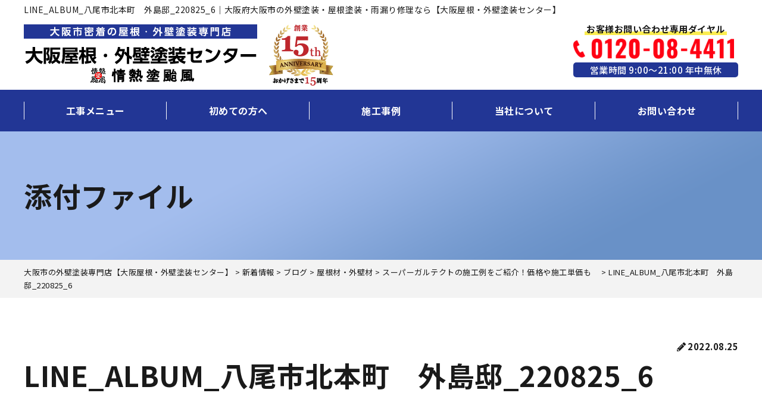

--- FILE ---
content_type: text/html; charset=UTF-8
request_url: https://typhooooon.com/report/3503/attachment/line_album_%E5%85%AB%E5%B0%BE%E5%B8%82%E5%8C%97%E6%9C%AC%E7%94%BA%E3%80%80%E5%A4%96%E5%B3%B6%E9%82%B8_220825_6/
body_size: 18727
content:
<!DOCTYPE html>
<html lang="ja"
	prefix="og: https://ogp.me/ns#"  class="no-js no-svg">
<head>
	<!-- Global site tag (gtag.js) - Google Analytics -->
<script async src="https://www.googletagmanager.com/gtag/js?id=UA-206499375-1"></script>
<script>
  window.dataLayer = window.dataLayer || [];
  function gtag(){dataLayer.push(arguments);}
  gtag('js', new Date());

  gtag('config', 'UA-206499375-1');
</script>
<meta charset="UTF-8">
<meta http-equiv="X-UA-Compatible" content="IE=edge">
<meta name="viewport" content="width=device-width, initial-scale=1">
<meta name="robots" content="noindex"><!--[if lt IE 9]>
<script src="https://typhooooon.com/wp-content/themes/typhooooon/js/html5.js"></script>
<script src="//css3-mediaqueries-js.googlecode.com/svn/trunk/css3-mediaqueries.js"></script>
<![endif]-->
<link rel="preload" href="https://typhooooon.com/wp-content/themes/typhooooon/js/slick/fonts/slick.woff" as="font" crossorigin>
<link rel="preload" href="https://typhooooon.com/wp-content/themes/typhooooon/fonts/fontawesome-free-5.11.2-web/webfonts/fa-solid-900.woff2" as="font" type="font/woff2" crossorigin>
<script src="https://typhooooon.com/wp-content/themes/typhooooon/js/jquery.min-3.4.1.js"></script>
<script data-cfasync="false" type="text/javascript">var ewww_webp_supported=!1;function check_webp_feature(A,e){if(e=void 0!==e?e:function(){},ewww_webp_supported)e(ewww_webp_supported);else{var w=new Image;w.onload=function(){ewww_webp_supported=0<w.width&&0<w.height,e&&e(ewww_webp_supported)},w.onerror=function(){e&&e(!1)},w.src="data:image/webp;base64,"+{alpha:"UklGRkoAAABXRUJQVlA4WAoAAAAQAAAAAAAAAAAAQUxQSAwAAAARBxAR/Q9ERP8DAABWUDggGAAAABQBAJ0BKgEAAQAAAP4AAA3AAP7mtQAAAA=="}[A]}}check_webp_feature("alpha");</script><script data-cfasync="false" type="text/javascript">var Arrive=function(c,e,w){"use strict";if(c.MutationObserver&&"undefined"!=typeof HTMLElement){var r,t,a=0,u=(r=HTMLElement.prototype.matches||HTMLElement.prototype.webkitMatchesSelector||HTMLElement.prototype.mozMatchesSelector||HTMLElement.prototype.msMatchesSelector,{matchesSelector:function(e,t){return e instanceof HTMLElement&&r.call(e,t)},addMethod:function(e,t,r){var a=e[t];e[t]=function(){return r.length==arguments.length?r.apply(this,arguments):"function"==typeof a?a.apply(this,arguments):void 0}},callCallbacks:function(e,t){t&&t.options.onceOnly&&1==t.firedElems.length&&(e=[e[0]]);for(var r,a=0;r=e[a];a++)r&&r.callback&&r.callback.call(r.elem,r.elem);t&&t.options.onceOnly&&1==t.firedElems.length&&t.me.unbindEventWithSelectorAndCallback.call(t.target,t.selector,t.callback)},checkChildNodesRecursively:function(e,t,r,a){for(var i,n=0;i=e[n];n++)r(i,t,a)&&a.push({callback:t.callback,elem:i}),0<i.childNodes.length&&u.checkChildNodesRecursively(i.childNodes,t,r,a)},mergeArrays:function(e,t){var r,a={};for(r in e)e.hasOwnProperty(r)&&(a[r]=e[r]);for(r in t)t.hasOwnProperty(r)&&(a[r]=t[r]);return a},toElementsArray:function(e){return void 0===e||"number"==typeof e.length&&e!==c||(e=[e]),e}}),d=((t=function(){this._eventsBucket=[],this._beforeAdding=null,this._beforeRemoving=null}).prototype.addEvent=function(e,t,r,a){var i={target:e,selector:t,options:r,callback:a,firedElems:[]};return this._beforeAdding&&this._beforeAdding(i),this._eventsBucket.push(i),i},t.prototype.removeEvent=function(e){for(var t,r=this._eventsBucket.length-1;t=this._eventsBucket[r];r--)if(e(t)){this._beforeRemoving&&this._beforeRemoving(t);var a=this._eventsBucket.splice(r,1);a&&a.length&&(a[0].callback=null)}},t.prototype.beforeAdding=function(e){this._beforeAdding=e},t.prototype.beforeRemoving=function(e){this._beforeRemoving=e},t),o=function(i,n){var o=new d,l=this,s={fireOnAttributesModification:!1};return o.beforeAdding(function(t){var e,r=t.target;r!==c.document&&r!==c||(r=document.getElementsByTagName("html")[0]),e=new MutationObserver(function(e){n.call(this,e,t)});var a=i(t.options);e.observe(r,a),t.observer=e,t.me=l}),o.beforeRemoving(function(e){e.observer.disconnect()}),this.bindEvent=function(e,t,r){t=u.mergeArrays(s,t);for(var a=u.toElementsArray(this),i=0;i<a.length;i++)o.addEvent(a[i],e,t,r)},this.unbindEvent=function(){var r=u.toElementsArray(this);o.removeEvent(function(e){for(var t=0;t<r.length;t++)if(this===w||e.target===r[t])return!0;return!1})},this.unbindEventWithSelectorOrCallback=function(r){var e,a=u.toElementsArray(this),i=r;e="function"==typeof r?function(e){for(var t=0;t<a.length;t++)if((this===w||e.target===a[t])&&e.callback===i)return!0;return!1}:function(e){for(var t=0;t<a.length;t++)if((this===w||e.target===a[t])&&e.selector===r)return!0;return!1},o.removeEvent(e)},this.unbindEventWithSelectorAndCallback=function(r,a){var i=u.toElementsArray(this);o.removeEvent(function(e){for(var t=0;t<i.length;t++)if((this===w||e.target===i[t])&&e.selector===r&&e.callback===a)return!0;return!1})},this},i=new function(){var s={fireOnAttributesModification:!1,onceOnly:!1,existing:!1};function n(e,t,r){return!(!u.matchesSelector(e,t.selector)||(e._id===w&&(e._id=a++),-1!=t.firedElems.indexOf(e._id))||(t.firedElems.push(e._id),0))}var c=(i=new o(function(e){var t={attributes:!1,childList:!0,subtree:!0};return e.fireOnAttributesModification&&(t.attributes=!0),t},function(e,i){e.forEach(function(e){var t=e.addedNodes,r=e.target,a=[];null!==t&&0<t.length?u.checkChildNodesRecursively(t,i,n,a):"attributes"===e.type&&n(r,i)&&a.push({callback:i.callback,elem:r}),u.callCallbacks(a,i)})})).bindEvent;return i.bindEvent=function(e,t,r){t=void 0===r?(r=t,s):u.mergeArrays(s,t);var a=u.toElementsArray(this);if(t.existing){for(var i=[],n=0;n<a.length;n++)for(var o=a[n].querySelectorAll(e),l=0;l<o.length;l++)i.push({callback:r,elem:o[l]});if(t.onceOnly&&i.length)return r.call(i[0].elem,i[0].elem);setTimeout(u.callCallbacks,1,i)}c.call(this,e,t,r)},i},l=new function(){var a={};function i(e,t){return u.matchesSelector(e,t.selector)}var n=(l=new o(function(){return{childList:!0,subtree:!0}},function(e,a){e.forEach(function(e){var t=e.removedNodes,r=[];null!==t&&0<t.length&&u.checkChildNodesRecursively(t,a,i,r),u.callCallbacks(r,a)})})).bindEvent;return l.bindEvent=function(e,t,r){t=void 0===r?(r=t,a):u.mergeArrays(a,t),n.call(this,e,t,r)},l};e&&g(e.fn),g(HTMLElement.prototype),g(NodeList.prototype),g(HTMLCollection.prototype),g(HTMLDocument.prototype),g(Window.prototype);var n={};return s(i,n,"unbindAllArrive"),s(l,n,"unbindAllLeave"),n}function s(e,t,r){u.addMethod(t,r,e.unbindEvent),u.addMethod(t,r,e.unbindEventWithSelectorOrCallback),u.addMethod(t,r,e.unbindEventWithSelectorAndCallback)}function g(e){e.arrive=i.bindEvent,s(i,e,"unbindArrive"),e.leave=l.bindEvent,s(l,e,"unbindLeave")}}(window,"undefined"==typeof jQuery?null:jQuery,void 0),ewww_webp_supported=!1;function check_webp_feature(e,t){if(ewww_webp_supported)t(ewww_webp_supported);else{var r=new Image;r.onload=function(){ewww_webp_supported=0<r.width&&0<r.height,t(ewww_webp_supported)},r.onerror=function(){t(!1)},r.src="data:image/webp;base64,"+{alpha:"UklGRkoAAABXRUJQVlA4WAoAAAAQAAAAAAAAAAAAQUxQSAwAAAARBxAR/Q9ERP8DAABWUDggGAAAABQBAJ0BKgEAAQAAAP4AAA3AAP7mtQAAAA==",animation:"UklGRlIAAABXRUJQVlA4WAoAAAASAAAAAAAAAAAAQU5JTQYAAAD/////AABBTk1GJgAAAAAAAAAAAAAAAAAAAGQAAABWUDhMDQAAAC8AAAAQBxAREYiI/gcA"}[e]}}function ewwwLoadImages(e){if(e){for(var t=document.querySelectorAll(".batch-image img, .image-wrapper a, .ngg-pro-masonry-item a, .ngg-galleria-offscreen-seo-wrapper a"),r=0,a=t.length;r<a;r++)ewwwAttr(t[r],"data-src",t[r].getAttribute("data-webp")),ewwwAttr(t[r],"data-thumbnail",t[r].getAttribute("data-webp-thumbnail"));for(r=0,a=(n=document.querySelectorAll(".rev_slider ul li")).length;r<a;r++){ewwwAttr(n[r],"data-thumb",n[r].getAttribute("data-webp-thumb"));for(var i=1;i<11;)ewwwAttr(n[r],"data-param"+i,n[r].getAttribute("data-webp-param"+i)),i++}var n;for(r=0,a=(n=document.querySelectorAll(".rev_slider img")).length;r<a;r++)ewwwAttr(n[r],"data-lazyload",n[r].getAttribute("data-webp-lazyload"));var o=document.querySelectorAll("div.woocommerce-product-gallery__image");for(r=0,a=o.length;r<a;r++)ewwwAttr(o[r],"data-thumb",o[r].getAttribute("data-webp-thumb"))}var l=document.querySelectorAll("video");for(r=0,a=l.length;r<a;r++)ewwwAttr(l[r],"poster",e?l[r].getAttribute("data-poster-webp"):l[r].getAttribute("data-poster-image"));var s=document.querySelectorAll("img.ewww_webp_lazy_load");for(r=0,a=s.length;r<a;r++){if(e){ewwwAttr(s[r],"data-lazy-srcset",s[r].getAttribute("data-lazy-srcset-webp")),ewwwAttr(s[r],"data-srcset",s[r].getAttribute("data-srcset-webp")),ewwwAttr(s[r],"data-lazy-src",s[r].getAttribute("data-lazy-src-webp")),ewwwAttr(s[r],"data-src",s[r].getAttribute("data-src-webp")),ewwwAttr(s[r],"data-orig-file",s[r].getAttribute("data-webp-orig-file")),ewwwAttr(s[r],"data-medium-file",s[r].getAttribute("data-webp-medium-file")),ewwwAttr(s[r],"data-large-file",s[r].getAttribute("data-webp-large-file"));var c=s[r].getAttribute("srcset");null!=c&&!1!==c&&c.includes("R0lGOD")&&ewwwAttr(s[r],"src",s[r].getAttribute("data-lazy-src-webp"))}s[r].className=s[r].className.replace(/\bewww_webp_lazy_load\b/,"")}var w=document.querySelectorAll(".ewww_webp");for(r=0,a=w.length;r<a;r++)e?(ewwwAttr(w[r],"srcset",w[r].getAttribute("data-srcset-webp")),ewwwAttr(w[r],"src",w[r].getAttribute("data-src-webp")),ewwwAttr(w[r],"data-orig-file",w[r].getAttribute("data-webp-orig-file")),ewwwAttr(w[r],"data-medium-file",w[r].getAttribute("data-webp-medium-file")),ewwwAttr(w[r],"data-large-file",w[r].getAttribute("data-webp-large-file")),ewwwAttr(w[r],"data-large_image",w[r].getAttribute("data-webp-large_image")),ewwwAttr(w[r],"data-src",w[r].getAttribute("data-webp-src"))):(ewwwAttr(w[r],"srcset",w[r].getAttribute("data-srcset-img")),ewwwAttr(w[r],"src",w[r].getAttribute("data-src-img"))),w[r].className=w[r].className.replace(/\bewww_webp\b/,"ewww_webp_loaded");window.jQuery&&jQuery.fn.isotope&&jQuery.fn.imagesLoaded&&(jQuery(".fusion-posts-container-infinite").imagesLoaded(function(){jQuery(".fusion-posts-container-infinite").hasClass("isotope")&&jQuery(".fusion-posts-container-infinite").isotope()}),jQuery(".fusion-portfolio:not(.fusion-recent-works) .fusion-portfolio-wrapper").imagesLoaded(function(){jQuery(".fusion-portfolio:not(.fusion-recent-works) .fusion-portfolio-wrapper").isotope()}))}function ewwwWebPInit(e){ewwwLoadImages(e),ewwwNggLoadGalleries(e),document.arrive(".ewww_webp",function(){ewwwLoadImages(e)}),document.arrive(".ewww_webp_lazy_load",function(){ewwwLoadImages(e)}),document.arrive("videos",function(){ewwwLoadImages(e)}),"loading"==document.readyState?document.addEventListener("DOMContentLoaded",ewwwJSONParserInit):("undefined"!=typeof galleries&&ewwwNggParseGalleries(e),ewwwWooParseVariations(e))}function ewwwAttr(e,t,r){null!=r&&!1!==r&&e.setAttribute(t,r)}function ewwwJSONParserInit(){"undefined"!=typeof galleries&&check_webp_feature("alpha",ewwwNggParseGalleries),check_webp_feature("alpha",ewwwWooParseVariations)}function ewwwWooParseVariations(e){if(e)for(var t=document.querySelectorAll("form.variations_form"),r=0,a=t.length;r<a;r++){var i=t[r].getAttribute("data-product_variations"),n=!1;try{for(var o in i=JSON.parse(i))void 0!==i[o]&&void 0!==i[o].image&&(void 0!==i[o].image.src_webp&&(i[o].image.src=i[o].image.src_webp,n=!0),void 0!==i[o].image.srcset_webp&&(i[o].image.srcset=i[o].image.srcset_webp,n=!0),void 0!==i[o].image.full_src_webp&&(i[o].image.full_src=i[o].image.full_src_webp,n=!0),void 0!==i[o].image.gallery_thumbnail_src_webp&&(i[o].image.gallery_thumbnail_src=i[o].image.gallery_thumbnail_src_webp,n=!0),void 0!==i[o].image.thumb_src_webp&&(i[o].image.thumb_src=i[o].image.thumb_src_webp,n=!0));n&&ewwwAttr(t[r],"data-product_variations",JSON.stringify(i))}catch(e){}}}function ewwwNggParseGalleries(e){if(e)for(var t in galleries){var r=galleries[t];galleries[t].images_list=ewwwNggParseImageList(r.images_list)}}function ewwwNggLoadGalleries(e){e&&document.addEventListener("ngg.galleria.themeadded",function(e,t){window.ngg_galleria._create_backup=window.ngg_galleria.create,window.ngg_galleria.create=function(e,t){var r=$(e).data("id");return galleries["gallery_"+r].images_list=ewwwNggParseImageList(galleries["gallery_"+r].images_list),window.ngg_galleria._create_backup(e,t)}})}function ewwwNggParseImageList(e){for(var t in e){var r=e[t];if(void 0!==r["image-webp"]&&(e[t].image=r["image-webp"],delete e[t]["image-webp"]),void 0!==r["thumb-webp"]&&(e[t].thumb=r["thumb-webp"],delete e[t]["thumb-webp"]),void 0!==r.full_image_webp&&(e[t].full_image=r.full_image_webp,delete e[t].full_image_webp),void 0!==r.srcsets)for(var a in r.srcsets)nggSrcset=r.srcsets[a],void 0!==r.srcsets[a+"-webp"]&&(e[t].srcsets[a]=r.srcsets[a+"-webp"],delete e[t].srcsets[a+"-webp"]);if(void 0!==r.full_srcsets)for(var i in r.full_srcsets)nggFSrcset=r.full_srcsets[i],void 0!==r.full_srcsets[i+"-webp"]&&(e[t].full_srcsets[i]=r.full_srcsets[i+"-webp"],delete e[t].full_srcsets[i+"-webp"])}return e}check_webp_feature("alpha",ewwwWebPInit);</script><title>LINE_ALBUM_八尾市北本町 外島邸_220825_6 - 大阪市の外壁塗装専門店【大阪屋根・外壁塗装センター】</title>

		<!-- All in One SEO 4.1.5.3 -->
		<meta name="robots" content="max-image-preview:large" />
		<link rel="canonical" href="https://typhooooon.com/report/3503/attachment/line_album_%e5%85%ab%e5%b0%be%e5%b8%82%e5%8c%97%e6%9c%ac%e7%94%ba%e3%80%80%e5%a4%96%e5%b3%b6%e9%82%b8_220825_6/" />
		<meta property="og:locale" content="ja_JP" />
		<meta property="og:site_name" content="大阪市の外壁塗装専門店【大阪屋根・外壁塗装センター】 - 屋根塗装、屋根工事、雨漏り修理、火災保険修繕も対応中！吹田市、箕面市、豊中市、池田市、守口市" />
		<meta property="og:type" content="article" />
		<meta property="og:title" content="LINE_ALBUM_八尾市北本町 外島邸_220825_6 - 大阪市の外壁塗装専門店【大阪屋根・外壁塗装センター】" />
		<meta property="og:url" content="https://typhooooon.com/report/3503/attachment/line_album_%e5%85%ab%e5%b0%be%e5%b8%82%e5%8c%97%e6%9c%ac%e7%94%ba%e3%80%80%e5%a4%96%e5%b3%b6%e9%82%b8_220825_6/" />
		<meta property="article:published_time" content="2022-08-25T00:46:56+00:00" />
		<meta property="article:modified_time" content="2022-08-25T00:46:56+00:00" />
		<meta name="twitter:card" content="summary" />
		<meta name="twitter:domain" content="typhooooon.com" />
		<meta name="twitter:title" content="LINE_ALBUM_八尾市北本町 外島邸_220825_6 - 大阪市の外壁塗装専門店【大阪屋根・外壁塗装センター】" />
		<script type="application/ld+json" class="aioseo-schema">
			{"@context":"https:\/\/schema.org","@graph":[{"@type":"WebSite","@id":"https:\/\/typhooooon.com\/#website","url":"https:\/\/typhooooon.com\/","name":"\u5927\u962a\u5e02\u306e\u5916\u58c1\u5857\u88c5\u5c02\u9580\u5e97\u3010\u5927\u962a\u5c4b\u6839\u30fb\u5916\u58c1\u5857\u88c5\u30bb\u30f3\u30bf\u30fc\u3011","description":"\u5c4b\u6839\u5857\u88c5\u3001\u5c4b\u6839\u5de5\u4e8b\u3001\u96e8\u6f0f\u308a\u4fee\u7406\u3001\u706b\u707d\u4fdd\u967a\u4fee\u7e55\u3082\u5bfe\u5fdc\u4e2d\uff01\u5439\u7530\u5e02\u3001\u7b95\u9762\u5e02\u3001\u8c4a\u4e2d\u5e02\u3001\u6c60\u7530\u5e02\u3001\u5b88\u53e3\u5e02","inLanguage":"ja","publisher":{"@id":"https:\/\/typhooooon.com\/#organization"}},{"@type":"Organization","@id":"https:\/\/typhooooon.com\/#organization","name":"\u5927\u962a\u5e02\u306e\u5916\u58c1\u5857\u88c5\u5c02\u30fb\u96e8\u6f0f\u308a\u4fee\u7406\u9580\u5e97\u3010\u5927\u962a\u5c4b\u6839\u30fb\u5916\u58c1\u5857\u88c5\u30bb\u30f3\u30bf\u30fc\u3011","url":"https:\/\/typhooooon.com\/","logo":{"@type":"ImageObject","@id":"https:\/\/typhooooon.com\/#organizationLogo","url":"https:\/\/typhooooon.com\/wp-content\/uploads\/2022\/08\/9ebe95f0b07a7a304b0cbc32ad56b8c5-e1661388547262.jpg"},"image":{"@id":"https:\/\/typhooooon.com\/#organizationLogo"},"contactPoint":{"@type":"ContactPoint","telephone":"+81729435500","contactType":"\u304a\u554f\u3044\u5408\u308f\u305b"}},{"@type":"BreadcrumbList","@id":"https:\/\/typhooooon.com\/report\/3503\/attachment\/line_album_%e5%85%ab%e5%b0%be%e5%b8%82%e5%8c%97%e6%9c%ac%e7%94%ba%e3%80%80%e5%a4%96%e5%b3%b6%e9%82%b8_220825_6\/#breadcrumblist","itemListElement":[{"@type":"ListItem","@id":"https:\/\/typhooooon.com\/#listItem","position":1,"item":{"@type":"WebPage","@id":"https:\/\/typhooooon.com\/","name":"\u30db\u30fc\u30e0","description":"\u5927\u962a\u5e9c\u5927\u962a\u5e02\u3067\u5916\u58c1\u5857\u88c5\u3001\u5c4b\u6839\u5857\u88c5\u3001\u96e8\u6f0f\u308a\u4fee\u7406\u306a\u3089\u3010\u5927\u962a\u5c4b\u6839\u30fb\u5916\u58c1\u5857\u88c5\u30bb\u30f3\u30bf\u30fc\u3011\u3078\u304a\u4efb\u305b\u304f\u3060\u3055\u3044\u3002\u5927\u962a\u5e02\u5730\u57df\u5bc6\u7740\u3067\u5275\u696d15\u5e74\u3002\u304a\u898b\u7a4d\u3082\u308a\u3001\u73fe\u5834\u8abf\u67fb0\u5186\uff01\u81ea\u793e\u65bd\u5de5\u3067\u4e00\u7d1a\u5857\u88c5\u6280\u80fd\u58eb\u306e\u8077\u4eba\u304c\u9ad8\u54c1\u8cea\u306a\u65bd\u5de5\u3092\u4f4e\u4fa1\u683c\u3067\u304a\u5c4a\u3051\u3002\u96e8\u6f0f\u308a\u4fee\u7406\u306f\u6700\u77ed\u5373\u65e5\u5bfe\u5fdc\u3001100\uff05\u6b62\u3081\u307e\u3059\uff01\u8c4a\u4e2d\u5e02\u3001\u5439\u7530\u5e02\u3001\u6442\u6d25\u5e02\u3001\u5b88\u53e3\u5e02\u3001\u6c60\u7530\u5e02\u3001\u7b95\u9762\u5e02\u3001\u8328\u6728\u5e02\u3082\u5bfe\u5fdc\uff01","url":"https:\/\/typhooooon.com\/"},"nextItem":"https:\/\/typhooooon.com\/report\/3503\/attachment\/line_album_%e5%85%ab%e5%b0%be%e5%b8%82%e5%8c%97%e6%9c%ac%e7%94%ba%e3%80%80%e5%a4%96%e5%b3%b6%e9%82%b8_220825_6\/#listItem"},{"@type":"ListItem","@id":"https:\/\/typhooooon.com\/report\/3503\/attachment\/line_album_%e5%85%ab%e5%b0%be%e5%b8%82%e5%8c%97%e6%9c%ac%e7%94%ba%e3%80%80%e5%a4%96%e5%b3%b6%e9%82%b8_220825_6\/#listItem","position":2,"item":{"@type":"WebPage","@id":"https:\/\/typhooooon.com\/report\/3503\/attachment\/line_album_%e5%85%ab%e5%b0%be%e5%b8%82%e5%8c%97%e6%9c%ac%e7%94%ba%e3%80%80%e5%a4%96%e5%b3%b6%e9%82%b8_220825_6\/","name":"LINE_ALBUM_\u516b\u5c3e\u5e02\u5317\u672c\u753a\u3000\u5916\u5cf6\u90b8_220825_6","url":"https:\/\/typhooooon.com\/report\/3503\/attachment\/line_album_%e5%85%ab%e5%b0%be%e5%b8%82%e5%8c%97%e6%9c%ac%e7%94%ba%e3%80%80%e5%a4%96%e5%b3%b6%e9%82%b8_220825_6\/"},"previousItem":"https:\/\/typhooooon.com\/#listItem"}]},{"@type":"Person","@id":"https:\/\/typhooooon.com\/author\/typhooooonad\/#author","url":"https:\/\/typhooooon.com\/author\/typhooooonad\/","name":"typhooooonAD","image":{"@type":"ImageObject","@id":"https:\/\/typhooooon.com\/report\/3503\/attachment\/line_album_%e5%85%ab%e5%b0%be%e5%b8%82%e5%8c%97%e6%9c%ac%e7%94%ba%e3%80%80%e5%a4%96%e5%b3%b6%e9%82%b8_220825_6\/#authorImage","url":"https:\/\/secure.gravatar.com\/avatar\/bc115efd063593f40bc96435f935ef1516f0a7d9c66c7684dec0e1c84845690b?s=96&d=mm&r=g","width":96,"height":96,"caption":"typhooooonAD"}},{"@type":"ItemPage","@id":"https:\/\/typhooooon.com\/report\/3503\/attachment\/line_album_%e5%85%ab%e5%b0%be%e5%b8%82%e5%8c%97%e6%9c%ac%e7%94%ba%e3%80%80%e5%a4%96%e5%b3%b6%e9%82%b8_220825_6\/#itempage","url":"https:\/\/typhooooon.com\/report\/3503\/attachment\/line_album_%e5%85%ab%e5%b0%be%e5%b8%82%e5%8c%97%e6%9c%ac%e7%94%ba%e3%80%80%e5%a4%96%e5%b3%b6%e9%82%b8_220825_6\/","name":"LINE_ALBUM_\u516b\u5c3e\u5e02\u5317\u672c\u753a \u5916\u5cf6\u90b8_220825_6 - \u5927\u962a\u5e02\u306e\u5916\u58c1\u5857\u88c5\u5c02\u9580\u5e97\u3010\u5927\u962a\u5c4b\u6839\u30fb\u5916\u58c1\u5857\u88c5\u30bb\u30f3\u30bf\u30fc\u3011","inLanguage":"ja","isPartOf":{"@id":"https:\/\/typhooooon.com\/#website"},"breadcrumb":{"@id":"https:\/\/typhooooon.com\/report\/3503\/attachment\/line_album_%e5%85%ab%e5%b0%be%e5%b8%82%e5%8c%97%e6%9c%ac%e7%94%ba%e3%80%80%e5%a4%96%e5%b3%b6%e9%82%b8_220825_6\/#breadcrumblist"},"author":"https:\/\/typhooooon.com\/author\/typhooooonad\/#author","creator":"https:\/\/typhooooon.com\/author\/typhooooonad\/#author","datePublished":"2022-08-25T00:46:56+09:00","dateModified":"2022-08-25T00:46:56+09:00"}]}
		</script>
		<!-- All in One SEO -->

<link rel="alternate" type="application/rss+xml" title="大阪市の外壁塗装専門店【大阪屋根・外壁塗装センター】 &raquo; フィード" href="https://typhooooon.com/feed/" />
<link rel="alternate" type="application/rss+xml" title="大阪市の外壁塗装専門店【大阪屋根・外壁塗装センター】 &raquo; コメントフィード" href="https://typhooooon.com/comments/feed/" />
<link rel="alternate" title="oEmbed (JSON)" type="application/json+oembed" href="https://typhooooon.com/wp-json/oembed/1.0/embed?url=https%3A%2F%2Ftyphooooon.com%2Freport%2F3503%2Fattachment%2Fline_album_%25e5%2585%25ab%25e5%25b0%25be%25e5%25b8%2582%25e5%258c%2597%25e6%259c%25ac%25e7%2594%25ba%25e3%2580%2580%25e5%25a4%2596%25e5%25b3%25b6%25e9%2582%25b8_220825_6%2F" />
<link rel="alternate" title="oEmbed (XML)" type="text/xml+oembed" href="https://typhooooon.com/wp-json/oembed/1.0/embed?url=https%3A%2F%2Ftyphooooon.com%2Freport%2F3503%2Fattachment%2Fline_album_%25e5%2585%25ab%25e5%25b0%25be%25e5%25b8%2582%25e5%258c%2597%25e6%259c%25ac%25e7%2594%25ba%25e3%2580%2580%25e5%25a4%2596%25e5%25b3%25b6%25e9%2582%25b8_220825_6%2F&#038;format=xml" />
		<!-- This site uses the Google Analytics by ExactMetrics plugin v6.8.0 - Using Analytics tracking - https://www.exactmetrics.com/ -->
							<script src="//www.googletagmanager.com/gtag/js?id=UA-206499375-1"  type="text/javascript" data-cfasync="false" async></script>
			<script type="text/javascript" data-cfasync="false">
				var em_version = '6.8.0';
				var em_track_user = true;
				var em_no_track_reason = '';
				
								var disableStr = 'ga-disable-UA-206499375-1';

				/* Function to detect opted out users */
				function __gtagTrackerIsOptedOut() {
					return document.cookie.indexOf( disableStr + '=true' ) > - 1;
				}

				/* Disable tracking if the opt-out cookie exists. */
				if ( __gtagTrackerIsOptedOut() ) {
					window[disableStr] = true;
				}

				/* Opt-out function */
				function __gtagTrackerOptout() {
					document.cookie = disableStr + '=true; expires=Thu, 31 Dec 2099 23:59:59 UTC; path=/';
					window[disableStr] = true;
				}

				if ( 'undefined' === typeof gaOptout ) {
					function gaOptout() {
						__gtagTrackerOptout();
					}
				}
								window.dataLayer = window.dataLayer || [];
				if ( em_track_user ) {
					function __gtagTracker() {dataLayer.push( arguments );}
					__gtagTracker( 'js', new Date() );
					__gtagTracker( 'set', {
						'developer_id.dNDMyYj' : true,
						                    });
					__gtagTracker( 'config', 'UA-206499375-1', {
						forceSSL:true,link_attribution:true,					} );
										window.gtag = __gtagTracker;										(
						function () {
							/* https://developers.google.com/analytics/devguides/collection/analyticsjs/ */
							/* ga and __gaTracker compatibility shim. */
							var noopfn = function () {
								return null;
							};
							var newtracker = function () {
								return new Tracker();
							};
							var Tracker = function () {
								return null;
							};
							var p = Tracker.prototype;
							p.get = noopfn;
							p.set = noopfn;
							p.send = function (){
								var args = Array.prototype.slice.call(arguments);
								args.unshift( 'send' );
								__gaTracker.apply(null, args);
							};
							var __gaTracker = function () {
								var len = arguments.length;
								if ( len === 0 ) {
									return;
								}
								var f = arguments[len - 1];
								if ( typeof f !== 'object' || f === null || typeof f.hitCallback !== 'function' ) {
									if ( 'send' === arguments[0] ) {
										var hitConverted, hitObject = false, action;
										if ( 'event' === arguments[1] ) {
											if ( 'undefined' !== typeof arguments[3] ) {
												hitObject = {
													'eventAction': arguments[3],
													'eventCategory': arguments[2],
													'eventLabel': arguments[4],
													'value': arguments[5] ? arguments[5] : 1,
												}
											}
										}
										if ( 'pageview' === arguments[1] ) {
											if ( 'undefined' !== typeof arguments[2] ) {
												hitObject = {
													'eventAction': 'page_view',
													'page_path' : arguments[2],
												}
											}
										}
										if ( typeof arguments[2] === 'object' ) {
											hitObject = arguments[2];
										}
										if ( typeof arguments[5] === 'object' ) {
											Object.assign( hitObject, arguments[5] );
										}
										if ( 'undefined' !== typeof arguments[1].hitType ) {
											hitObject = arguments[1];
											if ( 'pageview' === hitObject.hitType ) {
												hitObject.eventAction = 'page_view';
											}
										}
										if ( hitObject ) {
											action = 'timing' === arguments[1].hitType ? 'timing_complete' : hitObject.eventAction;
											hitConverted = mapArgs( hitObject );
											__gtagTracker( 'event', action, hitConverted );
										}
									}
									return;
								}

								function mapArgs( args ) {
									var arg, hit = {};
									var gaMap = {
										'eventCategory': 'event_category',
										'eventAction': 'event_action',
										'eventLabel': 'event_label',
										'eventValue': 'event_value',
										'nonInteraction': 'non_interaction',
										'timingCategory': 'event_category',
										'timingVar': 'name',
										'timingValue': 'value',
										'timingLabel': 'event_label',
										'page' : 'page_path',
										'location' : 'page_location',
										'title' : 'page_title',
									};
									for ( arg in args ) {
										if ( args.hasOwnProperty(arg) && gaMap.hasOwnProperty(arg) ) {
											hit[gaMap[arg]] = args[arg];
										} else {
											hit[arg] = args[arg];
										}
									}
									return hit;
								}

								try {
									f.hitCallback();
								} catch ( ex ) {
								}
							};
							__gaTracker.create = newtracker;
							__gaTracker.getByName = newtracker;
							__gaTracker.getAll = function () {
								return [];
							};
							__gaTracker.remove = noopfn;
							__gaTracker.loaded = true;
							window['__gaTracker'] = __gaTracker;
						}
					)();
									} else {
										console.log( "" );
					( function () {
							function __gtagTracker() {
								return null;
							}
							window['__gtagTracker'] = __gtagTracker;
							window['gtag'] = __gtagTracker;
					} )();
									}
			</script>
				<!-- / Google Analytics by ExactMetrics -->
		<style id='wp-img-auto-sizes-contain-inline-css' type='text/css'>
img:is([sizes=auto i],[sizes^="auto," i]){contain-intrinsic-size:3000px 1500px}
/*# sourceURL=wp-img-auto-sizes-contain-inline-css */
</style>
<style id='wp-block-library-inline-css' type='text/css'>
:root{--wp-block-synced-color:#7a00df;--wp-block-synced-color--rgb:122,0,223;--wp-bound-block-color:var(--wp-block-synced-color);--wp-editor-canvas-background:#ddd;--wp-admin-theme-color:#007cba;--wp-admin-theme-color--rgb:0,124,186;--wp-admin-theme-color-darker-10:#006ba1;--wp-admin-theme-color-darker-10--rgb:0,107,160.5;--wp-admin-theme-color-darker-20:#005a87;--wp-admin-theme-color-darker-20--rgb:0,90,135;--wp-admin-border-width-focus:2px}@media (min-resolution:192dpi){:root{--wp-admin-border-width-focus:1.5px}}.wp-element-button{cursor:pointer}:root .has-very-light-gray-background-color{background-color:#eee}:root .has-very-dark-gray-background-color{background-color:#313131}:root .has-very-light-gray-color{color:#eee}:root .has-very-dark-gray-color{color:#313131}:root .has-vivid-green-cyan-to-vivid-cyan-blue-gradient-background{background:linear-gradient(135deg,#00d084,#0693e3)}:root .has-purple-crush-gradient-background{background:linear-gradient(135deg,#34e2e4,#4721fb 50%,#ab1dfe)}:root .has-hazy-dawn-gradient-background{background:linear-gradient(135deg,#faaca8,#dad0ec)}:root .has-subdued-olive-gradient-background{background:linear-gradient(135deg,#fafae1,#67a671)}:root .has-atomic-cream-gradient-background{background:linear-gradient(135deg,#fdd79a,#004a59)}:root .has-nightshade-gradient-background{background:linear-gradient(135deg,#330968,#31cdcf)}:root .has-midnight-gradient-background{background:linear-gradient(135deg,#020381,#2874fc)}:root{--wp--preset--font-size--normal:16px;--wp--preset--font-size--huge:42px}.has-regular-font-size{font-size:1em}.has-larger-font-size{font-size:2.625em}.has-normal-font-size{font-size:var(--wp--preset--font-size--normal)}.has-huge-font-size{font-size:var(--wp--preset--font-size--huge)}.has-text-align-center{text-align:center}.has-text-align-left{text-align:left}.has-text-align-right{text-align:right}.has-fit-text{white-space:nowrap!important}#end-resizable-editor-section{display:none}.aligncenter{clear:both}.items-justified-left{justify-content:flex-start}.items-justified-center{justify-content:center}.items-justified-right{justify-content:flex-end}.items-justified-space-between{justify-content:space-between}.screen-reader-text{border:0;clip-path:inset(50%);height:1px;margin:-1px;overflow:hidden;padding:0;position:absolute;width:1px;word-wrap:normal!important}.screen-reader-text:focus{background-color:#ddd;clip-path:none;color:#444;display:block;font-size:1em;height:auto;left:5px;line-height:normal;padding:15px 23px 14px;text-decoration:none;top:5px;width:auto;z-index:100000}html :where(.has-border-color){border-style:solid}html :where([style*=border-top-color]){border-top-style:solid}html :where([style*=border-right-color]){border-right-style:solid}html :where([style*=border-bottom-color]){border-bottom-style:solid}html :where([style*=border-left-color]){border-left-style:solid}html :where([style*=border-width]){border-style:solid}html :where([style*=border-top-width]){border-top-style:solid}html :where([style*=border-right-width]){border-right-style:solid}html :where([style*=border-bottom-width]){border-bottom-style:solid}html :where([style*=border-left-width]){border-left-style:solid}html :where(img[class*=wp-image-]){height:auto;max-width:100%}:where(figure){margin:0 0 1em}html :where(.is-position-sticky){--wp-admin--admin-bar--position-offset:var(--wp-admin--admin-bar--height,0px)}@media screen and (max-width:600px){html :where(.is-position-sticky){--wp-admin--admin-bar--position-offset:0px}}

/*# sourceURL=wp-block-library-inline-css */
</style><style id='global-styles-inline-css' type='text/css'>
:root{--wp--preset--aspect-ratio--square: 1;--wp--preset--aspect-ratio--4-3: 4/3;--wp--preset--aspect-ratio--3-4: 3/4;--wp--preset--aspect-ratio--3-2: 3/2;--wp--preset--aspect-ratio--2-3: 2/3;--wp--preset--aspect-ratio--16-9: 16/9;--wp--preset--aspect-ratio--9-16: 9/16;--wp--preset--color--black: #000000;--wp--preset--color--cyan-bluish-gray: #abb8c3;--wp--preset--color--white: #ffffff;--wp--preset--color--pale-pink: #f78da7;--wp--preset--color--vivid-red: #cf2e2e;--wp--preset--color--luminous-vivid-orange: #ff6900;--wp--preset--color--luminous-vivid-amber: #fcb900;--wp--preset--color--light-green-cyan: #7bdcb5;--wp--preset--color--vivid-green-cyan: #00d084;--wp--preset--color--pale-cyan-blue: #8ed1fc;--wp--preset--color--vivid-cyan-blue: #0693e3;--wp--preset--color--vivid-purple: #9b51e0;--wp--preset--gradient--vivid-cyan-blue-to-vivid-purple: linear-gradient(135deg,rgb(6,147,227) 0%,rgb(155,81,224) 100%);--wp--preset--gradient--light-green-cyan-to-vivid-green-cyan: linear-gradient(135deg,rgb(122,220,180) 0%,rgb(0,208,130) 100%);--wp--preset--gradient--luminous-vivid-amber-to-luminous-vivid-orange: linear-gradient(135deg,rgb(252,185,0) 0%,rgb(255,105,0) 100%);--wp--preset--gradient--luminous-vivid-orange-to-vivid-red: linear-gradient(135deg,rgb(255,105,0) 0%,rgb(207,46,46) 100%);--wp--preset--gradient--very-light-gray-to-cyan-bluish-gray: linear-gradient(135deg,rgb(238,238,238) 0%,rgb(169,184,195) 100%);--wp--preset--gradient--cool-to-warm-spectrum: linear-gradient(135deg,rgb(74,234,220) 0%,rgb(151,120,209) 20%,rgb(207,42,186) 40%,rgb(238,44,130) 60%,rgb(251,105,98) 80%,rgb(254,248,76) 100%);--wp--preset--gradient--blush-light-purple: linear-gradient(135deg,rgb(255,206,236) 0%,rgb(152,150,240) 100%);--wp--preset--gradient--blush-bordeaux: linear-gradient(135deg,rgb(254,205,165) 0%,rgb(254,45,45) 50%,rgb(107,0,62) 100%);--wp--preset--gradient--luminous-dusk: linear-gradient(135deg,rgb(255,203,112) 0%,rgb(199,81,192) 50%,rgb(65,88,208) 100%);--wp--preset--gradient--pale-ocean: linear-gradient(135deg,rgb(255,245,203) 0%,rgb(182,227,212) 50%,rgb(51,167,181) 100%);--wp--preset--gradient--electric-grass: linear-gradient(135deg,rgb(202,248,128) 0%,rgb(113,206,126) 100%);--wp--preset--gradient--midnight: linear-gradient(135deg,rgb(2,3,129) 0%,rgb(40,116,252) 100%);--wp--preset--font-size--small: 13px;--wp--preset--font-size--medium: 20px;--wp--preset--font-size--large: 36px;--wp--preset--font-size--x-large: 42px;--wp--preset--spacing--20: 0.44rem;--wp--preset--spacing--30: 0.67rem;--wp--preset--spacing--40: 1rem;--wp--preset--spacing--50: 1.5rem;--wp--preset--spacing--60: 2.25rem;--wp--preset--spacing--70: 3.38rem;--wp--preset--spacing--80: 5.06rem;--wp--preset--shadow--natural: 6px 6px 9px rgba(0, 0, 0, 0.2);--wp--preset--shadow--deep: 12px 12px 50px rgba(0, 0, 0, 0.4);--wp--preset--shadow--sharp: 6px 6px 0px rgba(0, 0, 0, 0.2);--wp--preset--shadow--outlined: 6px 6px 0px -3px rgb(255, 255, 255), 6px 6px rgb(0, 0, 0);--wp--preset--shadow--crisp: 6px 6px 0px rgb(0, 0, 0);}:where(.is-layout-flex){gap: 0.5em;}:where(.is-layout-grid){gap: 0.5em;}body .is-layout-flex{display: flex;}.is-layout-flex{flex-wrap: wrap;align-items: center;}.is-layout-flex > :is(*, div){margin: 0;}body .is-layout-grid{display: grid;}.is-layout-grid > :is(*, div){margin: 0;}:where(.wp-block-columns.is-layout-flex){gap: 2em;}:where(.wp-block-columns.is-layout-grid){gap: 2em;}:where(.wp-block-post-template.is-layout-flex){gap: 1.25em;}:where(.wp-block-post-template.is-layout-grid){gap: 1.25em;}.has-black-color{color: var(--wp--preset--color--black) !important;}.has-cyan-bluish-gray-color{color: var(--wp--preset--color--cyan-bluish-gray) !important;}.has-white-color{color: var(--wp--preset--color--white) !important;}.has-pale-pink-color{color: var(--wp--preset--color--pale-pink) !important;}.has-vivid-red-color{color: var(--wp--preset--color--vivid-red) !important;}.has-luminous-vivid-orange-color{color: var(--wp--preset--color--luminous-vivid-orange) !important;}.has-luminous-vivid-amber-color{color: var(--wp--preset--color--luminous-vivid-amber) !important;}.has-light-green-cyan-color{color: var(--wp--preset--color--light-green-cyan) !important;}.has-vivid-green-cyan-color{color: var(--wp--preset--color--vivid-green-cyan) !important;}.has-pale-cyan-blue-color{color: var(--wp--preset--color--pale-cyan-blue) !important;}.has-vivid-cyan-blue-color{color: var(--wp--preset--color--vivid-cyan-blue) !important;}.has-vivid-purple-color{color: var(--wp--preset--color--vivid-purple) !important;}.has-black-background-color{background-color: var(--wp--preset--color--black) !important;}.has-cyan-bluish-gray-background-color{background-color: var(--wp--preset--color--cyan-bluish-gray) !important;}.has-white-background-color{background-color: var(--wp--preset--color--white) !important;}.has-pale-pink-background-color{background-color: var(--wp--preset--color--pale-pink) !important;}.has-vivid-red-background-color{background-color: var(--wp--preset--color--vivid-red) !important;}.has-luminous-vivid-orange-background-color{background-color: var(--wp--preset--color--luminous-vivid-orange) !important;}.has-luminous-vivid-amber-background-color{background-color: var(--wp--preset--color--luminous-vivid-amber) !important;}.has-light-green-cyan-background-color{background-color: var(--wp--preset--color--light-green-cyan) !important;}.has-vivid-green-cyan-background-color{background-color: var(--wp--preset--color--vivid-green-cyan) !important;}.has-pale-cyan-blue-background-color{background-color: var(--wp--preset--color--pale-cyan-blue) !important;}.has-vivid-cyan-blue-background-color{background-color: var(--wp--preset--color--vivid-cyan-blue) !important;}.has-vivid-purple-background-color{background-color: var(--wp--preset--color--vivid-purple) !important;}.has-black-border-color{border-color: var(--wp--preset--color--black) !important;}.has-cyan-bluish-gray-border-color{border-color: var(--wp--preset--color--cyan-bluish-gray) !important;}.has-white-border-color{border-color: var(--wp--preset--color--white) !important;}.has-pale-pink-border-color{border-color: var(--wp--preset--color--pale-pink) !important;}.has-vivid-red-border-color{border-color: var(--wp--preset--color--vivid-red) !important;}.has-luminous-vivid-orange-border-color{border-color: var(--wp--preset--color--luminous-vivid-orange) !important;}.has-luminous-vivid-amber-border-color{border-color: var(--wp--preset--color--luminous-vivid-amber) !important;}.has-light-green-cyan-border-color{border-color: var(--wp--preset--color--light-green-cyan) !important;}.has-vivid-green-cyan-border-color{border-color: var(--wp--preset--color--vivid-green-cyan) !important;}.has-pale-cyan-blue-border-color{border-color: var(--wp--preset--color--pale-cyan-blue) !important;}.has-vivid-cyan-blue-border-color{border-color: var(--wp--preset--color--vivid-cyan-blue) !important;}.has-vivid-purple-border-color{border-color: var(--wp--preset--color--vivid-purple) !important;}.has-vivid-cyan-blue-to-vivid-purple-gradient-background{background: var(--wp--preset--gradient--vivid-cyan-blue-to-vivid-purple) !important;}.has-light-green-cyan-to-vivid-green-cyan-gradient-background{background: var(--wp--preset--gradient--light-green-cyan-to-vivid-green-cyan) !important;}.has-luminous-vivid-amber-to-luminous-vivid-orange-gradient-background{background: var(--wp--preset--gradient--luminous-vivid-amber-to-luminous-vivid-orange) !important;}.has-luminous-vivid-orange-to-vivid-red-gradient-background{background: var(--wp--preset--gradient--luminous-vivid-orange-to-vivid-red) !important;}.has-very-light-gray-to-cyan-bluish-gray-gradient-background{background: var(--wp--preset--gradient--very-light-gray-to-cyan-bluish-gray) !important;}.has-cool-to-warm-spectrum-gradient-background{background: var(--wp--preset--gradient--cool-to-warm-spectrum) !important;}.has-blush-light-purple-gradient-background{background: var(--wp--preset--gradient--blush-light-purple) !important;}.has-blush-bordeaux-gradient-background{background: var(--wp--preset--gradient--blush-bordeaux) !important;}.has-luminous-dusk-gradient-background{background: var(--wp--preset--gradient--luminous-dusk) !important;}.has-pale-ocean-gradient-background{background: var(--wp--preset--gradient--pale-ocean) !important;}.has-electric-grass-gradient-background{background: var(--wp--preset--gradient--electric-grass) !important;}.has-midnight-gradient-background{background: var(--wp--preset--gradient--midnight) !important;}.has-small-font-size{font-size: var(--wp--preset--font-size--small) !important;}.has-medium-font-size{font-size: var(--wp--preset--font-size--medium) !important;}.has-large-font-size{font-size: var(--wp--preset--font-size--large) !important;}.has-x-large-font-size{font-size: var(--wp--preset--font-size--x-large) !important;}
/*# sourceURL=global-styles-inline-css */
</style>

<style id='classic-theme-styles-inline-css' type='text/css'>
/*! This file is auto-generated */
.wp-block-button__link{color:#fff;background-color:#32373c;border-radius:9999px;box-shadow:none;text-decoration:none;padding:calc(.667em + 2px) calc(1.333em + 2px);font-size:1.125em}.wp-block-file__button{background:#32373c;color:#fff;text-decoration:none}
/*# sourceURL=/wp-includes/css/classic-themes.min.css */
</style>
<link rel='stylesheet' id='toc-screen-css' href='https://typhooooon.com/wp-content/plugins/table-of-contents-plus/screen.min.css?ver=2309' type='text/css' media='all' />
<link rel='stylesheet' id='style-css-css' href='https://typhooooon.com/wp-content/themes/typhooooon/style.css?ver=6.9' type='text/css' media='all' />
<link rel='stylesheet' id='style2-css-css' href='https://typhooooon.com/wp-content/themes/typhooooon/style2.css?ver=6.9' type='text/css' media='all' />
<script type="text/javascript" id="exactmetrics-frontend-script-js-extra">
/* <![CDATA[ */
var exactmetrics_frontend = {"js_events_tracking":"true","download_extensions":"doc,pdf,ppt,zip,xls,docx,pptx,xlsx","inbound_paths":"[{\"path\":\"\\/go\\/\",\"label\":\"affiliate\"},{\"path\":\"\\/recommend\\/\",\"label\":\"affiliate\"}]","home_url":"https://typhooooon.com","hash_tracking":"false","ua":"UA-206499375-1"};
//# sourceURL=exactmetrics-frontend-script-js-extra
/* ]]> */
</script>
<script type="text/javascript" src="https://typhooooon.com/wp-content/plugins/google-analytics-dashboard-for-wp/assets/js/frontend-gtag.min.js?ver=6.8.0" id="exactmetrics-frontend-script-js"></script>
<link rel="https://api.w.org/" href="https://typhooooon.com/wp-json/" /><link rel="alternate" title="JSON" type="application/json" href="https://typhooooon.com/wp-json/wp/v2/media/3510" /><noscript><style>.lazyload[data-src]{display:none !important;}</style></noscript><style>.lazyload{background-image:none !important;}.lazyload:before{background-image:none !important;}</style><link rel="icon" href="https://typhooooon.com/wp-content/uploads/2021/09/cropped-favicon-2-32x32.png" sizes="32x32" />
<link rel="icon" href="https://typhooooon.com/wp-content/uploads/2021/09/cropped-favicon-2-192x192.png" sizes="192x192" />
<link rel="apple-touch-icon" href="https://typhooooon.com/wp-content/uploads/2021/09/cropped-favicon-2-180x180.png" />
<meta name="msapplication-TileImage" content="https://typhooooon.com/wp-content/uploads/2021/09/cropped-favicon-2-270x270.png" />
	<meta name="google-site-verification" content="Gl_fPIjhXo8VoZ0JvCyxvogBY85utDTX-4on56lWzTw" />
<link rel='stylesheet' id='bxslider-css-css' href='https://typhooooon.com/wp-content/themes/typhooooon/js/bxslider/jquery.bxslider.css?ver=6.9' type='text/css' media='all' />
<link rel='stylesheet' id='slick-css-css' href='https://typhooooon.com/wp-content/themes/typhooooon/js/slick/slick.css?ver=6.9' type='text/css' media='all' />
<link rel='stylesheet' id='slick-theme-css-css' href='https://typhooooon.com/wp-content/themes/typhooooon/js/slick/slick-theme.css?ver=6.9' type='text/css' media='all' />
</head>
<body id="scrolltop" class="attachment wp-singular attachment-template-default single single-attachment postid-3510 attachmentid-3510 attachment-jpeg wp-theme-typhooooon">
<script>if(ewww_webp_supported){document.body.classList.add("webp-support");}</script>
	<header class="header">
		<div class="header_content mainwrap">
			<h1 class="h1 tapcview">
			LINE_ALBUM_八尾市北本町　外島邸_220825_6｜⼤阪府⼤阪市の外壁塗装・屋根塗装・⾬漏り修理なら【⼤阪屋根・外壁塗装センター】			</h1>
			<div class="header-wrap">
				<div class="item logo">
					<h1 class="spview">
						<a href="https://typhooooon.com"><img src="[data-uri]" alt="LINE_ALBUM_八尾市北本町　外島邸_220825_6｜⼤阪府⼤阪市の外壁塗装・屋根塗装・⾬漏り修理なら【⼤阪屋根・外壁塗装センター】" data-src="https://typhooooon.com/wp-content/themes/typhooooon/images/logo.png" class="lazyload"><noscript><img src="https://typhooooon.com/wp-content/themes/typhooooon/images/logo.png" alt="LINE_ALBUM_八尾市北本町　外島邸_220825_6｜⼤阪府⼤阪市の外壁塗装・屋根塗装・⾬漏り修理なら【⼤阪屋根・外壁塗装センター】" data-eio="l"></noscript>
						</a>
					</h1>
					<div class="tapcview">
						<a href="https://typhooooon.com"><img src="[data-uri]" alt="株式会社 情熱塗颱風ロゴ" data-src="https://typhooooon.com/wp-content/themes/typhooooon/images/logo.png" class="lazyload"><noscript><img src="https://typhooooon.com/wp-content/themes/typhooooon/images/logo.png" alt="株式会社 情熱塗颱風ロゴ" data-eio="l"></noscript></a>
            <div class="icon_leef">
							<img src="[data-uri]" alt="実績" width="auto" data-src="https://typhooooon.com/wp-content/themes/typhooooon/images/icon_leef.png" class="lazyload ewww_webp_lazy_load" data-src-webp="https://typhooooon.com/wp-content/themes/typhooooon/images/icon_leef.png.webp"><noscript><img src="https://typhooooon.com/wp-content/themes/typhooooon/images/icon_leef.png" alt="実績" width="auto" data-eio="l"></noscript>
						</div>

					</div>
				</div>
				<div class="item parts_sns spview">
					<a href="https://www.instagram.com/passiontyphooooon/" target="_brank" title="Instagram">
						<img class="mbno lazyload ewww_webp_lazy_load" src="[data-uri]" alt="Instagram" data-src="https://typhooooon.com/wp-content/themes/typhooooon/images/icon_sns-insta.png" data-src-webp="https://typhooooon.com/wp-content/themes/typhooooon/images/icon_sns-insta.png.webp"><noscript><img class="mbno" src="https://typhooooon.com/wp-content/themes/typhooooon/images/icon_sns-insta.png" alt="Instagram" data-eio="l"></noscript>
					</a>
					<a href="https://www.facebook.com/typhooooon/" target="_brank" title="Facebook">
						<img class="mbno lazyload ewww_webp_lazy_load" src="[data-uri]" alt="Facebook" data-src="https://typhooooon.com/wp-content/themes/typhooooon/images/icon_sns-fb.png" data-src-webp="https://typhooooon.com/wp-content/themes/typhooooon/images/icon_sns-fb.png.webp"><noscript><img class="mbno" src="https://typhooooon.com/wp-content/themes/typhooooon/images/icon_sns-fb.png" alt="Facebook" data-eio="l"></noscript>
					</a>
				</div>
				<div class="item header_contact tapcview">
						<div class="tel">
							<div class="item no">
								<p class="ta_c des"><span class="marker">お客様お問い合わせ専用ダイヤル</span></p>
								<a href="tel:0120-08-4411"><img class="mbno lazyload ewww_webp_lazy_load" src="[data-uri]" alt="0120-08-4411" width="270px" height="auto" data-src="https://typhooooon.com/wp-content/themes/typhooooon/images/tel.png" data-src-webp="https://typhooooon.com/wp-content/themes/typhooooon/images/tel.png.webp"><noscript><img class="mbno" src="https://typhooooon.com/wp-content/themes/typhooooon/images/tel.png" alt="0120-08-4411" width="270px" height="auto" data-eio="l"></noscript></a>
								<p class="time mbno ta_c mb7">営業時間&nbsp;9:00〜21:00&nbsp;年中無休</p>
							</div>
					</div>
				</div>
			</div>
      <div class="item openbtn spview"><i class="fas fa-bars"></i></div>
		</div>
				<nav class="gnav">
	    	    	    <div class="scrolling_wrap">
	    				<div class="mainwrap">
					<ul class="flex_pc sb"><li id="menu-item-1243" class="menu-item menu-item-type-post_type menu-item-object-page menu-item-has-children menu-item-1243"><a href="https://typhooooon.com/menu/">工事メニュー</a>
<ul class="sub-menu">
	<li id="menu-item-3252" class="menu-item menu-item-type-post_type menu-item-object-page menu-item-3252"><a href="https://typhooooon.com/inspection/">屋根・外壁無料診断</a></li>
	<li id="menu-item-1244" class="menu-item menu-item-type-post_type menu-item-object-page menu-item-has-children menu-item-1244"><a href="https://typhooooon.com/painting/">外壁塗装・屋根塗装</a>
	<ul class="sub-menu">
		<li id="menu-item-2921" class="menu-item menu-item-type-post_type menu-item-object-page menu-item-2921"><a href="https://typhooooon.com/painting/art-paint/">アート壁面塗装</a></li>
		<li id="menu-item-1245" class="menu-item menu-item-type-post_type menu-item-object-page menu-item-1245"><a href="https://typhooooon.com/painting/paint/">外壁塗装・屋根塗装の塗料について</a></li>
		<li id="menu-item-1246" class="menu-item menu-item-type-post_type menu-item-object-page menu-item-1246"><a href="https://typhooooon.com/painting/simulation/">カラーシミュレーション</a></li>
	</ul>
</li>
	<li id="menu-item-1248" class="menu-item menu-item-type-post_type menu-item-object-page menu-item-has-children menu-item-1248"><a href="https://typhooooon.com/roof-repair/">屋根リフォーム・屋根修理</a>
	<ul class="sub-menu">
		<li id="menu-item-1249" class="menu-item menu-item-type-post_type menu-item-object-page menu-item-1249"><a href="https://typhooooon.com/roof-repair/reroofing/">屋根張り替え・葺き替え</a></li>
		<li id="menu-item-1250" class="menu-item menu-item-type-post_type menu-item-object-page menu-item-1250"><a href="https://typhooooon.com/roof-repair/cover/">屋根カバー工事</a></li>
		<li id="menu-item-1251" class="menu-item menu-item-type-post_type menu-item-object-page menu-item-1251"><a href="https://typhooooon.com/roof-repair/amadoi/">雨どい工事</a></li>
	</ul>
</li>
	<li id="menu-item-1254" class="menu-item menu-item-type-post_type menu-item-object-page menu-item-1254"><a href="https://typhooooon.com/waterproof/">屋上・ベランダ防水工事</a></li>
	<li id="menu-item-1255" class="menu-item menu-item-type-post_type menu-item-object-page menu-item-1255"><a href="https://typhooooon.com/amamori/">雨漏り調査・雨漏り修理</a></li>
	<li id="menu-item-1256" class="menu-item menu-item-type-post_type menu-item-object-page menu-item-1256"><a href="https://typhooooon.com/sealing/">30年耐久のコーキング</a></li>
	<li id="menu-item-1259" class="menu-item menu-item-type-post_type menu-item-object-page menu-item-1259"><a href="https://typhooooon.com/building/">アパート・倉庫・工場等の改修</a></li>
</ul>
</li>
<li id="menu-item-1242" class="menu-item menu-item-type-post_type menu-item-object-page menu-item-has-children menu-item-1242"><a href="https://typhooooon.com/about/">初めての方へ</a>
<ul class="sub-menu">
	<li id="menu-item-3250" class="menu-item menu-item-type-post_type menu-item-object-page menu-item-3250"><a href="https://typhooooon.com/inspection/">屋根・外壁無料診断</a></li>
	<li id="menu-item-1270" class="menu-item menu-item-type-post_type menu-item-object-page menu-item-1270"><a href="https://typhooooon.com/about/">当社が選ばれる理由</a></li>
	<li id="menu-item-1264" class="menu-item menu-item-type-post_type menu-item-object-page menu-item-1264"><a href="https://typhooooon.com/kasaihoken/">火災保険修繕リフォーム</a></li>
</ul>
</li>
<li id="menu-item-1260" class="menu-item menu-item-type-post_type menu-item-object-page menu-item-has-children menu-item-1260"><a href="https://typhooooon.com/works/">施工事例</a>
<ul class="sub-menu">
	<li id="menu-item-1306" class="menu-item menu-item-type-taxonomy menu-item-object-category menu-item-1306"><a href="https://typhooooon.com/category/report/">工事レポート</a></li>
	<li id="menu-item-2240" class="menu-item menu-item-type-post_type_archive menu-item-object-voices menu-item-2240"><a href="https://typhooooon.com/voices/">お客様の声</a></li>
	<li id="menu-item-1262" class="menu-item menu-item-type-post_type menu-item-object-page menu-item-1262"><a href="https://typhooooon.com/faq/">よくあるご質問</a></li>
</ul>
</li>
<li id="menu-item-1266" class="menu-item menu-item-type-post_type menu-item-object-page menu-item-has-children menu-item-1266"><a href="https://typhooooon.com/company/">当社について</a>
<ul class="sub-menu">
	<li id="menu-item-1240" class="menu-item menu-item-type-post_type menu-item-object-page current_page_parent menu-item-has-children menu-item-1240"><a href="https://typhooooon.com/information/">新着情報</a>
	<ul class="sub-menu">
		<li id="menu-item-1304" class="menu-item menu-item-type-taxonomy menu-item-object-category menu-item-1304"><a href="https://typhooooon.com/category/news/">お知らせ</a></li>
		<li id="menu-item-1305" class="menu-item menu-item-type-taxonomy menu-item-object-category menu-item-1305"><a href="https://typhooooon.com/category/blog/">ブログ</a></li>
		<li id="menu-item-2080" class="menu-item menu-item-type-taxonomy menu-item-object-category menu-item-2080"><a href="https://typhooooon.com/category/blog/paint/">塗料について</a></li>
		<li id="menu-item-2202" class="menu-item menu-item-type-taxonomy menu-item-object-category menu-item-2202"><a href="https://typhooooon.com/category/blog/material/">屋根材・外壁材</a></li>
	</ul>
</li>
</ul>
</li>
<li id="menu-item-1267" class="menu-item menu-item-type-post_type menu-item-object-page menu-item-has-children menu-item-1267"><a href="https://typhooooon.com/contact/">お問い合わせ</a>
<ul class="sub-menu">
	<li id="menu-item-1265" class="menu-item menu-item-type-post_type menu-item-object-page menu-item-1265"><a href="https://typhooooon.com/inspection/">お住まいの屋根・外壁無料診断</a></li>
	<li id="menu-item-1241" class="menu-item menu-item-type-post_type menu-item-object-page menu-item-privacy-policy menu-item-1241"><a rel="privacy-policy" href="https://typhooooon.com/privacy-policy/">プライバシーポリシー</a></li>
</ul>
</li>
</ul>				</div>
			</div><!-- /.scrolling_wrap -->
		</nav>
			</header>
					<div class="page_keyvisual bg_grad com_pad">
			<div class="mainwrap"><h2>
															添付ファイル												</h2></div>
		</div>
			
		<nav class="breadcrumb com_btm">
		<div class="mainwrap">
		<!-- Breadcrumb NavXT 6.6.0 -->
<span property="itemListElement" typeof="ListItem"><a property="item" typeof="WebPage" title="Go to 大阪市の外壁塗装専門店【大阪屋根・外壁塗装センター】." href="https://typhooooon.com" class="home" ><span property="name">大阪市の外壁塗装専門店【大阪屋根・外壁塗装センター】</span></a><meta property="position" content="1"></span> &gt; <span property="itemListElement" typeof="ListItem"><a property="item" typeof="WebPage" title="Go to 新着情報." href="https://typhooooon.com/information/" class="post-root post post-post" ><span property="name">新着情報</span></a><meta property="position" content="2"></span> &gt; <span property="itemListElement" typeof="ListItem"><a property="item" typeof="WebPage" title="Go to the ブログ category archives." href="https://typhooooon.com/category/blog/?post_type=attachment" class="taxonomy category" ><span property="name">ブログ</span></a><meta property="position" content="3"></span> &gt; <span property="itemListElement" typeof="ListItem"><a property="item" typeof="WebPage" title="Go to the 屋根材・外壁材 category archives." href="https://typhooooon.com/category/blog/material/?post_type=attachment" class="taxonomy category" ><span property="name">屋根材・外壁材</span></a><meta property="position" content="4"></span> &gt; <span property="itemListElement" typeof="ListItem"><a property="item" typeof="WebPage" title="Go to スーパーガルテクトの施工例をご紹介！価格や施工単価も　." href="https://typhooooon.com/report/3503/" class="post post-post" ><span property="name">スーパーガルテクトの施工例をご紹介！価格や施工単価も　</span></a><meta property="position" content="5"></span> &gt; <span property="itemListElement" typeof="ListItem"><span property="name" class="post post-attachment current-item">LINE_ALBUM_八尾市北本町　外島邸_220825_6</span><meta property="url" content="https://typhooooon.com/report/3503/attachment/line_album_%e5%85%ab%e5%b0%be%e5%b8%82%e5%8c%97%e6%9c%ac%e7%94%ba%e3%80%80%e5%a4%96%e5%b3%b6%e9%82%b8_220825_6/"><meta property="position" content="6"></span>		</div>
	</nav>
		
	<div class="contentscolumn mainwrap column1">		<main class="maincolumn"><article class="entry single">


			<section class="single_ttl com_btm">
			<h3>
				<span class="cat">	
</span>
									<span class="day"><i class="fas fa-pencil-alt"></i>&nbsp;2022.08.25</span>
							</h3>
			<h2 class="mb15">LINE_ALBUM_八尾市北本町　外島邸_220825_6</h2>
		</section>
	
<section class="single_cont com_btm">
	    	<p class="attachment"><a href='https://typhooooon.com/wp-content/uploads/2022/08/9ebe95f0b07a7a304b0cbc32ad56b8c5-e1661388547262.jpg'><img fetchpriority="high" decoding="async" width="225" height="300" src="[data-uri]" class="attachment-medium size-medium lazyload ewww_webp_lazy_load" alt=""   data-src="https://typhooooon.com/wp-content/uploads/2022/08/9ebe95f0b07a7a304b0cbc32ad56b8c5-e1661388547262-225x300.jpg" loading="lazy" data-srcset="https://typhooooon.com/wp-content/uploads/2022/08/9ebe95f0b07a7a304b0cbc32ad56b8c5-e1661388547262-225x300.jpg 225w, https://typhooooon.com/wp-content/uploads/2022/08/9ebe95f0b07a7a304b0cbc32ad56b8c5-e1661388547262-768x1024.jpg 768w, https://typhooooon.com/wp-content/uploads/2022/08/9ebe95f0b07a7a304b0cbc32ad56b8c5-e1661388547262.jpg 900w" data-sizes="auto" data-src-webp="https://typhooooon.com/wp-content/uploads/2022/08/9ebe95f0b07a7a304b0cbc32ad56b8c5-e1661388547262-225x300.jpg.webp" data-srcset-webp="https://typhooooon.com/wp-content/uploads/2022/08/9ebe95f0b07a7a304b0cbc32ad56b8c5-e1661388547262-225x300.jpg.webp 225w, https://typhooooon.com/wp-content/uploads/2022/08/9ebe95f0b07a7a304b0cbc32ad56b8c5-e1661388547262-768x1024.jpg.webp 768w, https://typhooooon.com/wp-content/uploads/2022/08/9ebe95f0b07a7a304b0cbc32ad56b8c5-e1661388547262.jpg.webp 900w" /><noscript><img fetchpriority="high" decoding="async" width="225" height="300" src="https://typhooooon.com/wp-content/uploads/2022/08/9ebe95f0b07a7a304b0cbc32ad56b8c5-e1661388547262-225x300.jpg" class="attachment-medium size-medium" alt="" srcset="https://typhooooon.com/wp-content/uploads/2022/08/9ebe95f0b07a7a304b0cbc32ad56b8c5-e1661388547262-225x300.jpg 225w, https://typhooooon.com/wp-content/uploads/2022/08/9ebe95f0b07a7a304b0cbc32ad56b8c5-e1661388547262-768x1024.jpg 768w, https://typhooooon.com/wp-content/uploads/2022/08/9ebe95f0b07a7a304b0cbc32ad56b8c5-e1661388547262.jpg 900w" sizes="(max-width: 225px) 100vw, 225px" data-eio="l" /></noscript></a></p>
		
</section>



<section class="single_pager com_btm">
	</section>

</article>
		</main>
	</div><!-- /.contentscolumn -->
	<section class="parts_contact com_pad bg_y">
	<div class="mainwrap">
		<h2 class="ta_c mb15 h_icon"><strong>お問い合わせ・<br class="spview">お見積もりはコチラから</strong></h2>
		<div class="cta_voice ta_c">
      <img src="[data-uri]" alt="そもそも工事は必要なの？" data-src="https://typhooooon.com/wp-content/themes/typhooooon/images/cta-voice1.png" class="lazyload ewww_webp_lazy_load" data-src-webp="https://typhooooon.com/wp-content/themes/typhooooon/images/cta-voice1.png.webp"><noscript><img src="https://typhooooon.com/wp-content/themes/typhooooon/images/cta-voice1.png" alt="そもそも工事は必要なの？" data-eio="l"></noscript><img src="[data-uri]" alt="どんな工事が必要なの？" data-src="https://typhooooon.com/wp-content/themes/typhooooon/images/cta-voice2.png" class="lazyload ewww_webp_lazy_load" data-src-webp="https://typhooooon.com/wp-content/themes/typhooooon/images/cta-voice2.png.webp"><noscript><img src="https://typhooooon.com/wp-content/themes/typhooooon/images/cta-voice2.png" alt="どんな工事が必要なの？" data-eio="l"></noscript><img src="[data-uri]" alt="いくらくらいかかるの？" data-src="https://typhooooon.com/wp-content/themes/typhooooon/images/cta-voice3.png" class="lazyload ewww_webp_lazy_load" data-src-webp="https://typhooooon.com/wp-content/themes/typhooooon/images/cta-voice3.png.webp"><noscript><img src="https://typhooooon.com/wp-content/themes/typhooooon/images/cta-voice3.png" alt="いくらくらいかかるの？" data-eio="l"></noscript></div>
		<div class="parts_contact_btns boxwrap ae sb">
			<div class="item5"><a href="tel:0120-08-4411">
				<img src="[data-uri]" alt="お客様専用お問い合わせダイヤル 0120-08-4411" width="100%" data-src="https://typhooooon.com/wp-content/themes/typhooooon/images/parts_contact_btn-tel.png" class="lazyload ewww_webp_lazy_load" data-src-webp="https://typhooooon.com/wp-content/themes/typhooooon/images/parts_contact_btn-tel.png.webp"><noscript><img src="https://typhooooon.com/wp-content/themes/typhooooon/images/parts_contact_btn-tel.png" alt="お客様専用お問い合わせダイヤル 0120-08-4411" width="100%" data-eio="l"></noscript>
			</a></div>
			<div class="item5"><a href="https://typhooooon.com/contact/"><img src="[data-uri]" alt="メール問い合わせ" width="100%" data-src="https://typhooooon.com/wp-content/themes/typhooooon/images/cta-mail.png" class="lazyload ewww_webp_lazy_load" data-src-webp="https://typhooooon.com/wp-content/themes/typhooooon/images/cta-mail.png.webp"><noscript><img src="https://typhooooon.com/wp-content/themes/typhooooon/images/cta-mail.png" alt="メール問い合わせ" width="100%" data-eio="l"></noscript></a>
      </div>
    </div>
  </div>
</section>
<!--    
				<div class="ta_c"><img src="[data-uri]" alt="相見積りでも遠慮なくどうぞ！お気軽にお問い合わせください！" width="auto" data-src="/images/parts_contact_ttl2.png" class="lazyload"><noscript><img src="/images/parts_contact_ttl2.png" alt="相見積りでも遠慮なくどうぞ！お気軽にお問い合わせください！" width="auto" data-eio="l"></noscript></div>
				<div class="flex c2">
					<div class="item"><a href="/contact/">
						<img src="[data-uri]" alt="メール問い合わせ" width="100%" data-src="/images/parts_contact_btn-contact.png" class="lazyload"><noscript><img src="/images/parts_contact_btn-contact.png" alt="メール問い合わせ" width="100%" data-eio="l"></noscript>
					</a></div>
					<div class="item"><a href="/contact/">
						<img src="[data-uri]" alt="オンライン見積もり" width="100%" data-src="" class="lazyload" /><noscript><img src="<br />
<b>Warning</b>:  Use of undefined constant php - assumed 'php' (this will throw an Error in a future version of PHP) in <b>/home/c5375330/public_html/typhooooon.com/wp-content/themes/typhooooon/parts/parts_contact.php</b> on line <b>22</b><br />
/images/parts_contact_btn-estimate.png" alt="オンライン見積もり" width="100%" data-eio="l" /></noscript>
					</a></div>
				</div>
			</div>
		</div>
	</div>
</section>-->		<div class="footer_scrolltop">
		<div class="mainwrap">
			<a href="#scrolltop"><i class="fas fa-caret-up"></i>&nbsp;大阪市の外壁塗装専門店【大阪屋根・外壁塗装センター】</a>
		</div>
	</div>
	<footer class="footer bg_footer">
						<div class="footer_info com_pad half">
  		<div class="mainwrap bg_w pad_in">
				<div class="flex_pc sb">
					<div class="item ta_c">
						<a href="https://typhooooon.com"><img class="mb7 lazyload" src="[data-uri]" alt="株式会社 情熱塗颱風ロゴ" width="100%" data-src="https://typhooooon.com/wp-content/themes/typhooooon/images/logo.png"><noscript><img class="mb7" src="https://typhooooon.com/wp-content/themes/typhooooon/images/logo.png" alt="株式会社 情熱塗颱風ロゴ" width="100%" data-eio="l"></noscript></a>
						<!--<div class="ta_c"></div>-->
					</div>
					<div class="item">
						<div class="tel">
							<div class="item no">
                <p class="ta_c des"><span class="marker">お客様お問い合わせ専用ダイヤル</span></p>
								<a href="tel:0120-08-4411"><img class="mb7 lazyload ewww_webp_lazy_load" src="[data-uri]" alt="0120-08-4411" width="100%" height="auto" data-src="https://typhooooon.com/wp-content/themes/typhooooon/images/tel.png" data-src-webp="https://typhooooon.com/wp-content/themes/typhooooon/images/tel.png.webp"><noscript><img class="mb7" src="https://typhooooon.com/wp-content/themes/typhooooon/images/tel.png" alt="0120-08-4411" width="100%" height="auto" data-eio="l"></noscript></a>
								<p class="time mbno ta_c mb7">営業時間&nbsp;9:00〜21:00&nbsp;年中無休</p>
							</div>
						</div>
					</div>
          <div class="item">
            <a href="https://typhooooon.com/contact/"><img class="mb7 lazyload ewww_webp_lazy_load" src="[data-uri]" alt="お問い合わせ" width="100%" data-src="https://typhooooon.com/wp-content/themes/typhooooon/images/footer-mail.png" data-src-webp="https://typhooooon.com/wp-content/themes/typhooooon/images/footer-mail.png.webp"><noscript><img class="mb7" src="https://typhooooon.com/wp-content/themes/typhooooon/images/footer-mail.png" alt="お問い合わせ" width="100%" data-eio="l"></noscript></a>
          </div>
				</div>
        <div class="add"><p class="mbno">【本社】 〒581-0884&nbsp;<br class="spview">大阪府八尾市恩智南町 2-29<br class="spview"><!--【営業所】&nbsp;<br class="spview">--></p></div>
			</div>
    </div>
		<div class="nav com_btm">
      <div class="mainwrap">
				<div class="tapcview">
					<div class="footer_sitemap">
            <div>
              <h3><a href="https://typhooooon.com/menu/">工事メニュー</a></h3>
              <div class="boxwrap">
                <div class="item5">
                  <ul class="mbno"><li id="menu-item-3184" class="menu-item menu-item-type-post_type menu-item-object-page menu-item-has-children menu-item-3184"><a href="https://typhooooon.com/painting/">外壁塗装・屋根塗装</a>
<ul class="sub-menu">
	<li id="menu-item-3186" class="menu-item menu-item-type-post_type menu-item-object-page menu-item-3186"><a href="https://typhooooon.com/painting/paint/">外壁塗装・屋根塗装の塗料について</a></li>
	<li id="menu-item-3187" class="menu-item menu-item-type-post_type menu-item-object-page menu-item-3187"><a href="https://typhooooon.com/painting/simulation/">塗装前のカラーシミュレーション</a></li>
	<li id="menu-item-3185" class="menu-item menu-item-type-post_type menu-item-object-page menu-item-3185"><a href="https://typhooooon.com/painting/art-paint/">アート壁面塗装</a></li>
</ul>
</li>
<li id="menu-item-3188" class="menu-item menu-item-type-post_type menu-item-object-page menu-item-has-children menu-item-3188"><a href="https://typhooooon.com/roof-repair/">屋根リフォーム・屋根修理</a>
<ul class="sub-menu">
	<li id="menu-item-3189" class="menu-item menu-item-type-post_type menu-item-object-page menu-item-3189"><a href="https://typhooooon.com/roof-repair/reroofing/">屋根張り替え・葺き替え</a></li>
	<li id="menu-item-3190" class="menu-item menu-item-type-post_type menu-item-object-page menu-item-3190"><a href="https://typhooooon.com/roof-repair/cover/">屋根カバー工事</a></li>
	<li id="menu-item-3191" class="menu-item menu-item-type-post_type menu-item-object-page menu-item-3191"><a href="https://typhooooon.com/roof-repair/amadoi/">雨どい工事</a></li>
</ul>
</li>
<li id="menu-item-3192" class="menu-item menu-item-type-post_type menu-item-object-page menu-item-3192"><a href="https://typhooooon.com/waterproof/">屋上・ベランダ防水工事</a></li>
<li id="menu-item-3193" class="menu-item menu-item-type-post_type menu-item-object-page menu-item-3193"><a href="https://typhooooon.com/amamori/">雨漏り調査・雨漏り修理　雨漏り早期解決！即日対応可！解決率100%！</a></li>
<li id="menu-item-3194" class="menu-item menu-item-type-post_type menu-item-object-page menu-item-3194"><a href="https://typhooooon.com/sealing/">オートンイクシード</a></li>
<li id="menu-item-3195" class="menu-item menu-item-type-post_type menu-item-object-page menu-item-3195"><a href="https://typhooooon.com/building/">アパート・倉庫・工場等の改修</a></li>
</ul>                </div>
                <div class="item5">
                 <ul class="mbno"><li id="menu-item-3204" class="menu-item menu-item-type-post_type menu-item-object-page menu-item-3204"><a href="https://typhooooon.com/inspection/">お住まいの屋根・外壁無料診断！写真付きの詳細な見積書、3種類の比較できる見積もりをご提示します！</a></li>
<li id="menu-item-3205" class="menu-item menu-item-type-post_type menu-item-object-page menu-item-3205"><a href="https://typhooooon.com/kasaihoken/">火災保険修繕リフォーム</a></li>
<li id="menu-item-3209" class="menu-item menu-item-type-post_type menu-item-object-page menu-item-3209"><a href="https://typhooooon.com/works/">施工事例</a></li>
<li id="menu-item-3210" class="menu-item menu-item-type-post_type menu-item-object-page menu-item-3210"><a href="https://typhooooon.com/voices/">お客様の声＆口コミ</a></li>
<li id="menu-item-3207" class="menu-item menu-item-type-taxonomy menu-item-object-category menu-item-3207"><a href="https://typhooooon.com/category/report/">工事レポート</a></li>
<li id="menu-item-3208" class="menu-item menu-item-type-taxonomy menu-item-object-category menu-item-3208"><a href="https://typhooooon.com/category/movie/">動画コーナー</a></li>
</ul>                </div>
              </div>
            </div>
            <div>
              <h3><a href="https://typhooooon.com/company/">当社について</a></h3>
              <ul class="mbno"><li id="menu-item-3232" class="menu-item menu-item-type-post_type menu-item-object-page menu-item-3232"><a href="https://typhooooon.com/about/">当社が選ばれる理由</a></li>
<li id="menu-item-3233" class="menu-item menu-item-type-post_type menu-item-object-page current_page_parent menu-item-has-children menu-item-3233"><a href="https://typhooooon.com/information/">新着情報</a>
<ul class="sub-menu">
	<li id="menu-item-3238" class="menu-item menu-item-type-taxonomy menu-item-object-category menu-item-3238"><a href="https://typhooooon.com/category/blog/">ブログ</a></li>
</ul>
</li>
<li id="menu-item-3234" class="menu-item menu-item-type-post_type menu-item-object-page menu-item-3234"><a href="https://typhooooon.com/contact/">お問い合わせ</a></li>
<li id="menu-item-3235" class="menu-item menu-item-type-post_type menu-item-object-page menu-item-3235"><a href="https://typhooooon.com/faq/">よくあるご質問</a></li>
<li id="menu-item-3236" class="menu-item menu-item-type-post_type menu-item-object-page menu-item-privacy-policy menu-item-3236"><a rel="privacy-policy" href="https://typhooooon.com/privacy-policy/">プライバシーポリシー</a></li>
<li id="menu-item-3237" class="menu-item menu-item-type-post_type menu-item-object-page menu-item-3237"><a href="https://typhooooon.com/sitemap/">サイトマップ</a></li>
</ul>            </div>
            <div>
              <h3>コンテンツ</h3>
              <ul class="mbno"><li id="menu-item-3240" class="menu-item menu-item-type-post_type menu-item-object-post menu-item-3240"><a href="https://typhooooon.com/blog/1325/">ちょっと待って！塗装できない屋根や外壁</a></li>
<li id="menu-item-3241" class="menu-item menu-item-type-post_type menu-item-object-post menu-item-3241"><a href="https://typhooooon.com/blog/1321/">工事の相場価格教えます！他店で見積もりを取られた方はこちら</a></li>
<li id="menu-item-3242" class="menu-item menu-item-type-taxonomy menu-item-object-category menu-item-3242"><a href="https://typhooooon.com/category/blog/material/outerwall/">外壁材</a></li>
<li id="menu-item-3243" class="menu-item menu-item-type-taxonomy menu-item-object-category menu-item-3243"><a href="https://typhooooon.com/category/blog/material/roofing/">屋根材</a></li>
<li id="menu-item-3244" class="menu-item menu-item-type-taxonomy menu-item-object-category menu-item-3244"><a href="https://typhooooon.com/category/blog/paint/">塗料について</a></li>
</ul>						</div>
					</div>
				</div>
      </div>
		</div>
			  <div class="copyright">
	    <a href="https://typhooooon.com">&copy;株式会社 情熱塗颱風 <br class="spview">All Right Reserved.</a>
	  </div>
	</footer>
<script type="speculationrules">
{"prefetch":[{"source":"document","where":{"and":[{"href_matches":"/*"},{"not":{"href_matches":["/wp-*.php","/wp-admin/*","/wp-content/uploads/*","/wp-content/*","/wp-content/plugins/*","/wp-content/themes/typhooooon/*","/*\\?(.+)"]}},{"not":{"selector_matches":"a[rel~=\"nofollow\"]"}},{"not":{"selector_matches":".no-prefetch, .no-prefetch a"}}]},"eagerness":"conservative"}]}
</script>
<script type="text/javascript" id="eio-lazy-load-js-before">
/* <![CDATA[ */
var eio_lazy_vars = {"exactdn_domain":"","skip_autoscale":0,"threshold":0};
//# sourceURL=eio-lazy-load-js-before
/* ]]> */
</script>
<script type="text/javascript" src="https://typhooooon.com/wp-content/plugins/ewww-image-optimizer/includes/lazysizes.min.js?ver=624" id="eio-lazy-load-js"></script>
<script type="text/javascript" src="https://typhooooon.com/wp-content/themes/typhooooon/fonts/fontawesome-free-5.11.2-web/js/all.js?ver=6.9" id="fontawesome-script-js"></script>
<script type="text/javascript" src="https://typhooooon.com/wp-content/themes/typhooooon/js/picturefill.min.js?ver=6.9" id="picturefill-script-js"></script>
<script type="text/javascript" src="https://typhooooon.com/wp-content/themes/typhooooon/js/bxslider/jquery.bxslider.min.js?ver=6.9" id="bxslider-script-js"></script>
<script type="text/javascript" src="https://typhooooon.com/wp-content/themes/typhooooon/js/slick/slick.min.js?ver=6.9" id="slick-script-js"></script>
<script type="text/javascript" src="https://typhooooon.com/wp-content/themes/typhooooon/js/lead.js?ver=6.9" id="style-script-js"></script>
<script type='text/javascript' src='https://typhooooon.com/wp-content/plugins/mw-wp-form/js/form.js' id='mw-wp-form-js'></script>
</body>
</html>

--- FILE ---
content_type: text/css
request_url: https://typhooooon.com/wp-content/themes/typhooooon/style2.css?ver=6.9
body_size: 7662
content:
@charset "UTF-8";

/*!
Theme Name: typhooooon.com
Description: typhooooon.com Webサイトに特化したテーマです。
Author: LEAD･MONA
Version: 1.0
*/
/*!雨漏り*/
.red2 {
  color: #bd272d;
}

.blue {
  color: #1e4376;
}

.blue2 {
  color: #0693e3;
}

.bg_blue {
  background: #1e4376;
  color: #fff;
}

.bg_gray {
  background: #333333;
  color: #fff;
}

.bg_black {
  background: #000;
  color: #fff;
}

.border_g_1 {
  border: solid 1px #c3c4c7;
}

.com_pad_b {
  padding-bottom: 40px;
}

@media print,
screen and (min-width: 768px) {
  .com_pad_b {
    padding-bottom: 80px;
  }
}

.com_pad_b.half_b {
  padding-bottom: 20px;
}

@media print,
screen and (min-width: 768px) {
  .com_pad_b.half_b {
    padding-bottom: 40px;
  }
}

.mb40 {
  margin-bottom: 40px;
}

.mb45 {
  margin-bottom: 45px;
}

.fs_08 {
  font-size: 0.8em;
}

.fs_09 {
  font-size: 0.9em;
}

.fs_11 {
  font-size: 1.1em;
}

.fs_12 {
  font-size: 1.2em;
}

.fuki2 {
  position: relative;
  display: inline-block;
  margin: 0 0 30px;
  padding: 30px 10px;
  min-width: 120px;
  width: 100%;
  color: #fff;
  background: #1e4376;
  border-radius: 30px;
}

.fuki2:before {
  content: "";
  position: absolute;
  top: 100%;
  left: 50%;
  margin-left: -15px;
  border: 15px solid transparent;
  border-top: 15px solid #1e4376;
}

.says.says2 {
  border: none;
  background: #fff8e7;
  margin-top: auto;
  padding: 25px;
}

@media print,
screen and (min-width: 768px) {
  .says.says2 {
    padding: 17px;
  }
}

.says.says2:before {
  border: none;
  background: #fff8e7;
}

.says.says2:after {
  border-left: 30px solid #fff8e7;
  top: 2em;
  right: -40px;
}

@media print,
screen and (min-width: 768px) {
  .says.says2:after {
    border-left: 40px solid #fff8e7;
    right: -50px;
    top: 5em;
  }
}

.says.says_l:before {
  border: none;
  right: auto;
  background: #fff8e7;
}

.says.says_l:after {
  right: auto;
  left: -30px;
  border-left: none;
  border-right: 30px solid #fff8e7;
  top: 2em;
}

@media print,
screen and (min-width: 768px) {
  .says.says_l:after {
    left: -40px;
    border-right: 40px solid #fff8e7;
    top: 50%;
  }
}

.text-divider {
  display: -webkit-box;
  display: -ms-flexbox;
  display: flex;
  -webkit-box-align: center;
  -ms-flex-align: center;
  align-items: center;
  text-align: center;
}

.text-divider::before,
.text-divider::after {
  content: "";
  height: 2px;
  background-color: #000;
  -webkit-box-flex: 1;
  -ms-flex-positive: 1;
  flex-grow: 1;
}

.text-divider::before {
  margin-right: 20px;
}

@media print,
screen and (min-width: 768px) {
  .text-divider::before {
    margin-right: 40px;
  }
}

.text-divider::after {
  margin-left: 20px;
}

@media print,
screen and (min-width: 768px) {
  .text-divider::after {
    margin-right: 40px;
  }
}

.roofleak_intro .check {
  background: url(images/icon_check.png) 0 50% no-repeat;
  background-size: auto 50%;
  padding-left: 2em;
  font-size: 140%;
}

@media print,
screen and (min-width: 768px) {
  .roofleak_intro .check {
    background-size: auto 60%;
    padding-left: 1.5em;
  }
}

.roofleak_intro .item7 {
  width: calc(100% - 30% - 5px);
}

.roofleak_intro .c3 .item {
  padding: 0 5px;
}

.roofleak_rank .bg_gray .item6 {
  color: #fff;
}

.roofleak_menu h4.bg_gray {
  background: #333333;
  padding: 5px;
}

.roofleak_menu h4.theme {
  background: #fff;
  color: #00a69a;
  padding: 0;
  font-style: italic;
}

.roofleak_menu .fuki img {
  border-radius: 0;
  border: none;
}

.roofleak_menu .border_b {
  border-bottom: solid 2px #000;
}

.roofleak_certificate .item5 {
  background: #e9f3f8;
  margin-bottom: 10px;
}

@media print,
screen and (min-width: 768px) {
  .roofleak_certificate .item5 {
    margin-bottom: 0;
  }
}

.roofleak_certificate h3.theme {
  margin-top: 10px;
  margin-bottom: 30px;
  font-size: 30px;
}

@media print,
screen and (min-width: 768px) {
  .roofleak_certificate h3.theme {
    font-size: 40px;
  }
}

.roofleak_certificate .item6 .p_box {
  min-height: auto;
}

@media print,
screen and (min-width: 768px) {
  .roofleak_certificate .item6 .p_box {
    min-height: 182.4px;
  }
}

.roofleak_certificate .border_b {
  border-bottom: solid 2px #000;
}

.roofleak_voice .boxwrap.bg_w {
  border: 1px solid #333333;
  -webkit-box-shadow: 8px 8px #e5e5e5;
  box-shadow: 8px 8px #e5e5e5;
}

@media print,
screen and (min-width: 768px) {
  .roofleak_voice .boxwrap.pad_in {
    padding: 40px;
  }
}

.roofleak_voice .boxwrap img {
  margin-bottom: 10px;
  width: 90%;
}

.roofleak_voice .boxwrap.fuki img {
  border: none;
  border-radius: 0;
}

.roofleak_voice .boxwrap.fuki .border_b {
  border-bottom: solid 2px #000;
}

.roofleak_voice .item7 p {
  margin-top: 10px;
  font-size: 20px;
}

@media print,
screen and (min-width: 768px) {
  .roofleak_voice .item7 p {
    margin-top: 0;
  }
}

.roofleak_contact2 {
  padding: 40px 0;
  margin-top: 0px;
  margin-bottom: 40px;
}

@media print,
screen and (min-width: 768px) {
  .roofleak_contact2 {
    margin-top: 40px;
    margin-bottom: 120px;
  }
}

.roofleak_estimate2 h2 {
  background-color: #e91c24;
  line-height: 1.0;
  padding: 36px 0;
}

.roofleak_estimate2 .contact_form .form_wrap dl,
.roofleak_estimate2 .contact_form .form_wrap dt {
  border: none;
  background: none;
}

.roofleak_estimate2 .contact_form .form_wrap dt {
  padding: 0;
  font-size: 20px;
  margin-bottom: 7px;
}

@media print,
screen and (min-width: 768px) {
  .roofleak_estimate2 .contact_form .form_wrap dt {
    font-size: 24px;
  }
}

.roofleak_estimate2 .contact_form .form_wrap dt .require {
  background: red;
  color: #fff;
  font-weight: normal;
  letter-spacing: -1px;
  padding: 0 0.5em;
  margin-left: 1em;
}

/* .roofleak_estimate2 .contact_form .form_wrap dd {
  border: solid 2px #eee; } */
.roofleak_estimate2 .contact_form .form_wrap dd button,
.roofleak_estimate2 .contact_form .form_wrap dd input,
.roofleak_estimate2 .contact_form .form_wrap dd textarea {
  border: none;
  width: 100%;
  padding: 15px;
  border: solid 2px #eee;
}

.roofleak_estimate2 .contact_form .contact_form_btn {
  margin-top: 0;
}

.roofleak_estimate2 .contact_form span.blue2 {
  text-decoration: underline;
}

.roofleak_estimate2 .contact_form_btn .btn button[type="submit"] {
  background: url(images/roofleak_estimate2_btn.png) no-repeat;
  background-size: contain;
  border-radius: 0;
  border: none;
  text-indent: -9999px;
  overflow: hidden;
  cursor: pointer;
  width: 300px;
}

@media print,
screen and (min-width: 768px) {
  .roofleak_estimate2 .contact_form_btn .btn button[type="submit"] {
    width: 550px;
    padding: 50px 80px;
  }
}

/*!選ばれる理由*/
@media print,
screen and (min-width: 768px) {
  .about_intro h2 {
    font-size: 33px;
  }
}

.about_content .item h4 {
  padding: 10px 7px;
}

.about_content .pad_in.qualification {
  padding: 20px 0 0;
}

@media print,
screen and (min-width: 768px) {
  .about_content .pad_in.qualification {
    padding: 20px;
  }
}

.about_content .btn_theme a {
  min-width: 100%;
}

@media print,
screen and (min-width: 768px) {
  .about_content .btn_theme a {
    min-width: 350px;
  }
}

.about_other .item {
  display: -webkit-box;
  display: -ms-flexbox;
  display: flex;
  -webkit-box-orient: vertical;
  -webkit-box-direction: normal;
  -ms-flex-direction: column;
  flex-direction: column;
}

.about_other .item .ttl {
  margin-top: 20%;
}

@media print,
screen and (min-width: 981px) {
  .about_other .item .ttl {
    margin-top: 0;
  }
}

.about_other .item .imgwrap img {
  background: #eee;
}

.about_other .item .imgwrap strong {
  bottom: -28%;
}

@media print,
screen and (min-width: 981px) {
  .about_other .item .imgwrap strong {
    bottom: 0;
  }
}

/*!防水工事*/
.waterproof_item .boxwrap.bwsp.v_boxwrap .item5 span {
  position: absolute;
  top: 8px;
  left: 8px;
  width: 8em;
  text-align: center;
  background: rgba(255, 255, 255, 0.8);
  color: #000;
}

@media print,
screen and (min-width: 768px) {
  .waterproof_item .boxwrap.bwsp.v_boxwrap .item5 span {
    font-size: 1.8rem;
  }
}

.waterproof_item .material {
  display: -webkit-box;
  display: -ms-flexbox;
  display: flex;
  -webkit-box-orient: vertical;
  -webkit-box-direction: normal;
  -ms-flex-direction: column;
  flex-direction: column;
  -webkit-box-pack: justify;
  -ms-flex-pack: justify;
  justify-content: space-between;
  margin-bottom: 15px;
  padding: 10px;
}

@media print,
screen and (min-width: 768px) {
  .waterproof_item .material {
    margin-bottom: 0;
    width: calc((100% - 10px) / 2);
  }
}

.waterproof_item .material .red {
  letter-spacing: -0.2px;
}

.waterproof_item .material img {
  margin-top: auto;
}

.waterproof_item .item5 .theme {
  letter-spacing: 0.25px;
}

@media print,
screen and (min-width: 768px) {
  .waterproof_item .flex_pc .boxwrap>.item7 {
    width: calc(100% - 30% - 15px);
  }
}

/*!当社について*/
.company_qualification .item5,
.company_qualification .item3 {
  text-align: center;
}

.company_qualification .item5 img,
.company_qualification .item3 img {
  display: inline-block;
  max-height: 359px;
  width: auto;
  padding: 15px;
  border: 1px solid #ccc;
  background: #fff;
}

.company_qualification .item5 .ribbon {
  background: url(images/icon_ribbon.png) no-repeat;
  background-size: 80%;
  height: auto;
  background-position: top center;
}

@media print,
screen and (min-width: 768px) {
  .company_qualification .item5 .ribbon {
    background-position: top 5px center;
  }
}

.company_qualification .item5 .ribbon small {
  min-height: 70px;
}

.company_groups h3 small {
  padding-left: 5px;
  font-size: 12px;
}

@media print,
screen and (min-width: 768px) {
  .company_groups h3 small {
    font-size: 14px;
    text-align: left;
  }
}

@media print,
screen and (min-width: 1000px) {
  .company_groups h3 small {
    font-size: 18px;
  }
}

.company_map table {
  border-collapse: separate;
  border-spacing: 2px;
}

.company_map table th {
  background-color: #ddd;
  min-width: 6em;
}

@media print,
screen and (min-width: 768px) {
  .company_map table th {
    min-width: 14em;
    padding-left: 1em;
  }
}

/*!お問い合わせ*/
.entry.contact {
  /*エラー画面と確認画面ではイントロ部分非表示*/
}

.entry.contact .tel {
  max-width: none;
  -webkit-box-pack: center;
  -ms-flex-pack: center;
  justify-content: center;
}

.entry.contact .tel .icon img {
  width: 80%;
}

.entry.contact .mw_wp_form_input .contact_intro {
  display: block;
}

.entry.contact .mw_wp_form_error .contact_intro,
.entry.contact .mw_wp_form_confirm .contact_intro {
  display: none;
}

.entry.contact .contact_form .estimate_txt {
  /*background: $color-theme;*/
  color: #fff;
  padding: 7px;
}

.entry.contact .contact_form table,
.entry.contact .contact_form dl,
.entry.contact .contact_form hr {
  border-bottom: solid 1px #ddd;
  display: -webkit-box;
  display: -ms-flexbox;
  display: flex;
  -ms-flex-wrap: wrap;
  flex-wrap: wrap;
  -webkit-box-pack: justify;
  -ms-flex-pack: justify;
  justify-content: space-between;
  border-bottom: solid 1px #ddd;
}

.entry.contact .contact_form table dt,
.entry.contact .contact_form dl dt,
.entry.contact .contact_form hr dt {
  width: 100%;
  background-color: #ddd;
  padding: 0.8em 1em;
  border: 1px solid #ccc;
  margin-bottom: 0;
}

.entry.contact .contact_form table td,
.entry.contact .contact_form table dd,
.entry.contact .contact_form dl td,
.entry.contact .contact_form dl dd,
.entry.contact .contact_form hr td,
.entry.contact .contact_form hr dd {
  width: 100%;
  padding: 0.8em 1em;
  background: #fff;
  border-right: 1px solid #ccc;
  border-left: 1px solid #ccc;
}

.entry.contact .contact_form table td:last-child,
.entry.contact .contact_form table dd:last-child,
.entry.contact .contact_form dl td:last-child,
.entry.contact .contact_form dl dd:last-child,
.entry.contact .contact_form hr td:last-child,
.entry.contact .contact_form hr dd:last-child {
  border-bottom: 1px solid #ccc;
}

.entry.contact .contact_form table td .mwform-zip-field input[type="text"],
.entry.contact .contact_form table dd .mwform-zip-field input[type="text"],
.entry.contact .contact_form dl td .mwform-zip-field input[type="text"],
.entry.contact .contact_form dl dd .mwform-zip-field input[type="text"],
.entry.contact .contact_form hr td .mwform-zip-field input[type="text"],
.entry.contact .contact_form hr dd .mwform-zip-field input[type="text"] {
  margin-bottom: 7px;
}

@media print,
screen and (max-width: 767px) {

  .entry.contact .contact_form table td .mwform-tel-field input[type="text"],
  .entry.contact .contact_form table dd .mwform-tel-field input[type="text"],
  .entry.contact .contact_form dl td .mwform-tel-field input[type="text"],
  .entry.contact .contact_form dl dd .mwform-tel-field input[type="text"],
  .entry.contact .contact_form hr td .mwform-tel-field input[type="text"],
  .entry.contact .contact_form hr dd .mwform-tel-field input[type="text"] {
    width: 25%;
  }
}

.entry.contact .contact_form dl {
  border-bottom: none;
  margin-bottom: 0;
  padding-bottom: 0;
  padding-left: 0;
  padding-right: 0;
}

.entry.contact .contact_form.last {
  border-bottom: none;
}

.entry.contact .contact_form:last-child {
  margin-bottom: 0;
}

@media print,
screen and (max-width: 767px) {

  .entry.contact .contact_form th,
  .entry.contact .contact_form td {
    display: block;
    padding: 7px 0;
  }
}

.entry.contact .contact_form th,
.entry.contact .contact_form dt {
  font-weight: bold;
  /*  @media print, screen and (max-width: 767px) {
          margin-bottom: 15px;
        }*/
}

.entry.contact .contact_form th .require,
.entry.contact .contact_form dt .require {
  color: red;
  display: inline-block;
  margin-left: 1em;
}

.entry.contact .contact_form td span.form_des,
.entry.contact .contact_form dd span.form_des {
  display: block;
  padding: 7px 0;
  font-size: 14px;
}

.entry.contact .contact_form td .mw_wp_form .horizontal-item+.horizontal-item,
.entry.contact .contact_form td .mwform-radio-field.horizontal-item,
.entry.contact .contact_form dd .mw_wp_form .horizontal-item+.horizontal-item,
.entry.contact .contact_form dd .mwform-radio-field.horizontal-item {
  margin-left: 0;
}

.entry.contact .contact .pad_in {
  padding: 15px;
}

.entry.contact .contact input {
  max-width: 100%;
}

.entry.contact .contact input {
  border: solid 1px #ddd;
  padding: 5px;
  border-radius: 3px;
}

.entry.contact .contact textarea,
.entry.contact .contact input[type="email"],
.entry.contact .contact input[name="addr"],
.entry.contact .contact input[name="your-address"],
.entry.contact .contact input[name="your-name"],
.entry.contact .contact input[name="your-namekana"],
.entry.contact .contact input[name="your-namecompany"] {
  width: 100%;
  padding: 7px;
}

.entry.contact .contact input.tel {
  width: 4em !important;
}

.entry.contact .contact textarea {
  padding: 7px;
}

.entry.contact .contact textarea.your-message {
  margin-top: 15px;
}

.entry.contact .contact input[name="date1"],
.entry.contact .contact input[name="date2"],
.entry.contact .contact input[name="date3"] {
  width: 100%;
}

@media print,
screen and (min-width: 768px) {

  .entry.contact .contact input[name="date1"],
  .entry.contact .contact input[name="date2"],
  .entry.contact .contact input[name="date3"] {
    width: 10em;
    margin-bottom: 15px;
  }
}

.entry.contact .contact input[name="date3"] {
  margin-bottom: 0;
}

.entry.contact .contact input.floor {
  width: 5em;
  margin-right: 5px;
}

.entry.contact .contact input.zip {
  width: 5em;
  margin-left: 5px;
  margin-bottom: 10px;
}

.entry.contact .contact input[type="checkbox"],
.entry.contact .contact input[type="radio"] {
  width: auto;
}

@media print,
screen and (max-width: 767px) {

  .entry.contact .contact .mwform-checkbox-field,
  .entry.contact .contact .mw_wp_form .horizontal-item+.horizontal-item {
    display: block;
    margin-left: 0;
  }
}

.entry.contact .contact input.wpcf7c-conf,
.entry.contact .contact textarea.wpcf7c-conf {
  border: solid #fff 1px;
  padding: 0;
  background: #fff;
}

.entry.contact .contact input:-webkit-autofill {
  -webkit-box-shadow: 0 0 0px 1000px #fffcf6 inset;
  box-shadow: 0 0 0px 1000px #fffcf6 inset;
}

.entry.contact .contact .mwform-radio-field label,
.entry.contact .contact .mwform-checkbox-field label {
  margin-left: 0;
  margin-right: 1em;
}

@media print,
screen and (max-width: 767px) {

  .entry.contact .contact .mwform-radio-field label,
  .entry.contact .contact .mwform-checkbox-field label {
    margin-bottom: 0;
  }
}

.entry.contact .contact textarea {
  border: solid 1px #ddd;
}

.entry.contact .contact_privacy .mainwrap {
  max-height: 300px;
  border: 1px solid #ddd;
  overflow-y: scroll;
}

@media print,
screen and (min-width: 768px) {
  .entry.contact .contact_privacy .mainwrap {
    padding: 25px;
  }
}

/*！アート壁面塗装*/
.art_intro .art_menu .item img {
  margin-bottom: 0;
}

.art_intro .art_menu h4 {
  background: #d4f5f3;
  width: 100%;
  min-height: 42px;
  padding: 5px;
}

@media print,
screen and (min-width: 768px) {
  .art_intro .art_menu h4 {
    min-height: 58px;
  }
}

.art_intro .art_menu small {
  line-height: 1.2;
  vertical-align: middle;
}

/*!パンくずリスト折り返すように変更*/
@media print,
screen and (max-width: 767px) {
  .breadcrumb {
    width: 100%;
    overflow-x: visible;
    white-space: normal;
  }

  .breadcrumb a {
    display: inline;
  }
}

/*!トップ修正*/
/*--CM追加--*/
.parts_about_cm iframe {
  border: 5px solid #fff;
}

@media print,
screen and (max-width: 767px) {
  .parts_about_cm iframe {
    width: 100%;
    border: 4px solid #fff;
  }
}


/*!動画コーナー個別ページ*/
.entry.single iframe {
  width: 100%;
  height: calc((100vw - 30px) *0.562);
}

@media print,
screen and (min-width: 1000px) {
  .entry.single iframe {
    max-height: 562px;
  }
}

/*!新着情報アーカイブ*/
.entry.archive {
  /*!動画コーナーアーカイブ*/
}

.entry.archive.index iframe {
  width: 100%;
  height: auto;
}

@media print,
screen and (max-width: 767px) {
  .entry.archive.index iframe {
    height: 18vw;
  }
}

.entry.archive.movie iframe {
  width: 100%;
  height: calc((100vw - 60px) *0.562);
}

@media print,
screen and (min-width: 768px) and (max-width: 999px) {
  .entry.archive.movie iframe {
    height: calc((50vw - 52.5px) *0.562);
  }
}

@media print,
screen and (min-width: 1000px) {
  .entry.archive.movie iframe {
    max-height: 259px;
  }
}

/*!トップ新着情報一覧*/
.home .parts_information iframe {
  width: 100%;
  max-height: 95px;
}

@media print,
screen and (max-width: 767px) {
  .home .parts_information iframe {
    height: 18vw;
  }
}


@media print,
screen and (max-width: 767px) {
  .header-wrap {
    padding-bottom: 8px;
  }
}

/**** TOP施工事例 **********/
.parts_works a {
  display: inline-block;
  width: 100%;
  /*margin-bottom: 15px;*/
}

.parts_works .itembox {
  margin-bottom: 15px;
}

.parts_works .itembox .ttl {
  background: #223695;
  color: #fff;
  margin-bottom: 10px;
}

.parts_works .itembox .area,
.parts_works .itembox .content {
  background: #ced6e8;
  font-size: 16px;
  margin-bottom: 10px;
  color: #000;
}

.parts_works .itembox .area ul {
  margin-bottom: 0;
}

.parts_works .itembox .area ul li,
.parts_works .itembox .content ul li {
  list-style: none;
}

.parts_works .itembox .ttl,
.parts_works .itembox .area,
.parts_works .itembox .content ul li {
  overflow: hidden;
  text-overflow: ellipsis;
  white-space: nowrap;
}

.parts_works .itembox .area,
.parts_works .itembox .content {
  padding: 4px;
}

.parts_works .itembox .ttl {
  font-size: 20px;
  padding: 4px 8px;
}

.parts_works .itembox .before,
.parts_works .itembox .after {
  position: relative;
}

.parts_works .itembox .after::after {
  content: '施工後';
  padding: 2px 6px;
  font-size: 14px;
  color: #fff;
  background: #000;
  position: absolute;
  top: 0;
  left: 0;
}

.parts_works .itembox .before::after {
  content: '施工前';
  padding: 2px 6px;
  font-size: 14px;
  color: #fff;
  background: #000;
  position: absolute;
  top: 0;
  left: 0;
}

.parts_works .text {
  margin-top: 10px;
  color: #000;
  background: #fff;
  padding: 15px;
  height: 128px;
  width: 100%;
  overflow: hidden;
  text-overflow: ellipsis;
}

.parts_works .itembox .before,
.parts_works .itembox .after {
  background-size: cover;
  background-position: center;
  width: 100%;
  height: 100%;
}

@media print,
screen and (min-width:768px) {

  .parts_works .itembox:nth-of-type(-n+2) {
    width: calc(50% - 10px);
    display: inline-block;
    vertical-align: top;
  }

  .parts_works .itembox:nth-of-type(1) {
    margin-right: 15px;
  }

  .parts_works .itembox .area {
    height: 36px;
  }

  .parts_works .itembox .content {
    height: 115px;
  }

  .parts_works .itembox:nth-of-type(-n+2) .wrap {
    display: flex;
    justify-content: space-between;
  }

  .parts_works .itembox .left {
    width: 29%;
  }

  .parts_works .itembox:nth-of-type(-n+2) .before {
    height: 128px;
  }

  .parts_works .itembox:nth-of-type(-n+2) .right {
    width: 69%;
    height: 300px;
  }

  .parts_works .itembox:nth-of-type(n+3) .left {
    display: none;
  }

  .parts_works .itembox:nth-of-type(n+3) {
    width: calc((100% - 30px) / 3);
    display: inline-block;
    vertical-align: top;
    margin-right: 10px;
  }

  .parts_works .itembox:nth-of-type(5) {
    margin-right: 0;
  }

  .parts_works .itembox:nth-of-type(n+3) .right,
  .parts_works .itembox:nth-of-type(n+3) .after {
    height: 280px;
    width: 100%;
  }

  .parts_works .itembox:nth-of-type(-n+2) .before::before {
    position: absolute;
    content: '';
    top: -20px;
    right: -50px;
    z-index: 10;
    height: 60px;
    width: 83px;
    background: url("./images/works_arrow.png") no-repeat;
    background-size: contain;
  }
}

@media print,
screen and (max-width:767px) {
  .parts_works .itembox:nth-of-type(5) {
    display: none;
  }

  .parts_works .itembox .left {
    display: none;
  }

  .parts_works_inner {
    display: flex;
    flex-wrap: wrap;
    justify-content: space-between;
  }

  .parts_works .itembox {
    width: 48%;
  }

  .parts_works .itembox .after {
    height: 122px;
    width: 100%;
  }

  .parts_works .itembox .ttl {
    font-size: 16px;
  }

  .parts_works .text {
    height: 58px;
    padding: 8px;
    font-size: 14px;
  }
}

/***TOP施工事例ここまで***/

.mainwrap {
  max-width: 1200px;
}

.home .parts_about {
  padding-top: 60px;
  background: url("./images/about-bg.png") no-repeat;
  background-position: top left;
}

@media print,
screen and (max-width: 767px) {
  .home .parts_about {
    padding-top: 30px;
  }
}

.about-education {
  position: relative;
}

.about-education::after {
  position: absolute;
  top: 0;
  left: 0;
  width: 100%;
  height: 100%;
  content: '';
  z-index: -10;
  background: linear-gradient(180deg, #daebfb, transparent);
}

.about-education h3 {
  font-style: italic;
  color: #1d5bd8;
}

.about-education .license span {
  display: inline-block;
}

@media print,
screen and (min-width:768px) {
  .about-education .license .img:first-of-type {
    width: 36%;
  }

  .about-education .license .img:nth-of-type(n+2) {
    width: calc((60% - 46px) / 3);
  }

  .about-education .license .img {
    margin-right: 15px;
  }

  .about-education .license .img:last-of-type {
    margin-right: 0;
  }
}

@media print,
screen and (max-width:767px) {
  .about-education .license .img:first-of-type {
    display: block;
    width: 100%;
  }

  .about-education .license .img:nth-of-type(n+2) {
    width: 31%;
    margin-right: 5px;
  }

  .about-education .license .img:last-of-type {
    margin-right: 0;
  }
}

.about-tv {
  background: #fff;
  position: relative;
  padding: 15px;
  margin: 10px;
}

.about-tv::after {
  position: absolute;
  top: -10px;
  bottom: -10px;
  left: -10px;
  right: -10px;
  background: repeating-linear-gradient(45deg, #eec344, #eec344 3px, white 3px, white 6px);
  background-color: black;
  content: '';
  z-index: -1;
}

@media print,
screen and (max-width:767px) {
  .youtube-iframe {
    position: relative;
    width: 100%;
    height: 0;
    padding-top: 56%;
  }

  .youtube-iframe iframe {
    position: absolute;
    top: 0;
    left: 0;
    width: 100%;
    height: 100%;
  }
}

.bg_wall2 {
  background: url("./images/bg-wall.jpg") repeat;
}

.footer_lineup {
  margin: 60px 0;
  padding: 30px 60px;
  background: rgba(170, 189, 207, 0.2);
  border-top: solid #313271 2px;
  border-bottom: solid #313271 2px;
}

.top_paint_slider .slider_item a {
  display: block;
}

@media print,
screen and (max-width:767px) {
  .footer_lineup {
    padding: 30px 0;
  }

  .slick-prev,
  .slick-next,
  .footer_lineup .top_paint_slider .slick-prev::before,
  .footer_lineup .top_paint_slider .slick-next::before {
    display: none !important;
    position: static;
  }
}

@media print,
screen and (min-width:768px) {
  .footer_lineup .top_paint_slider .slick-prev:before {
    left: 20px;
  }

  .footer_lineup .top_paint_slider .slick-next:before {
    right: -5px;
  }
}

.top-amamori {
  background: url("./images/amamori-bg.png") no-repeat;
  background-size: cover;
}

.top-amamori .text {
  background: rgba(255, 255, 255, 0.5);
  padding: 10px 20px;
}

.cta_voice img {
  display: inline-block;
}

@media print,
screen and (min-width:768px) {
  .cta_voice img {
    width: 33%;
  }
}

@media print,
screen and (max-width:767px) {
  .cta_voice img {
    width: 50%;
  }

  .parts_contact h2 {
    font-size: 24px;
  }
}

.footer_scrolltop {
  background: #223695;
  color: #fff;
  text-align: left;
  border-top: none;
  border-bottom: none;
}

.footer {
  background: #0a1d7e;
}

.footer .copyright {
  background: #000;
  font-size: 14px;
}

.footer_sitemap {
  display: flex;
  justify-content: space-between;
}

.footer_sitemap>div {
  width: 24%;
}

.footer_sitemap>div:first-of-type {
  width: 48%;
  margin-right: 2%;
}

.footer_sitemap>div:nth-of-type(2) {
  margin-right: 2%;
}

.footer_sitemap h3 {
  display: block;
  font-weight: bold;
  color: #fff;
  border-bottom: solid 1px;
  font-size: 18px;
  padding-bottom: 8px;
  margin-bottom: 8px;
}

.footer_sitemap ul li {
  font-size: 16px;
  padding-left: 16px;
  position: relative;
}

.footer_sitemap ul>li::before {
  content: '\f0da';
  font-family: 'Font Awesome 5 Free';
  font-weight: 900;
  color: #fff;
  position: absolute;
  left: 0;
}

.footer_sitemap ul>li>ul>li {
  position: relative;
  padding-left: 16px;
}

.footer_sitemap ul>li>ul>li::before {
  content: '\f105';
  font-family: 'Font Awesome 5 Free';
  font-weight: 900;
  color: #fff;
  position: absolute;
  left: 0;
}

.footer_info .tel .time {
  background: #223695;
}

.gnav ul li ul li,
.gnav ul li a,
.gnav ul li ul li a {
  background: #223695;
}

.gnav ul li ul li a {
  color: #fff;
  background: #0a1d7e;
  border-bottom: none;
}

@media print,
screen and (min-width: 768px) {
  .gnav .mainwrap>ul {
    height: 100%;
    margin: 0 auto;
  }

  .gnav .mainwrap>ul>li,
  .gnav .mainwrap>ul>li>a {
    height: 100%;
  }

  .gnav .mainwrap>ul>li>a {
    line-height: 70px;
  }

  .gnav .mainwrap>ul>li>a {
    position: relative;
  }

  .gnav .mainwrap>ul>li>a::after {
    content: '';
    width: 1px;
    height: 30px;
    background: #fff;
    position: absolute;
    right: 0;
    top: 50%;
    transform: translateY(-50%);
  }

  .gnav .mainwrap>ul>li:first-of-type>a::before {
    content: '';
    width: 1px;
    height: 30px;
    background: #fff;
    position: absolute;
    left: 0;
    top: 50%;
    transform: translateY(-50%);
  }

  .gnav ul li li:hover,
  .gnav ul li li a:hover,
  .gnav ul li li li a:hover,
  .gnav ul li ul li ul li:hover,
  .gnav ul li ul li ul li a:hover {
    color: #0a1d7e;
    background: #fff;
  }

  .gnav ul li ul li,
  .gnav ul li ul li a .gnav ul li ul li ul li,
  .gnav ul li ul li ul li a {
    background: #0a1d7e;
    color: #fff;
  }
}

.footer_info .tel .des {
  font-size: 16px;
  margin-bottom: 8px;
}

.footer_info .add {
  font-size: 16px;
  margin-top: 8px;
}

.openbtn .fa-bars,
.openbtn.open::before {
  color: #223695;
}

.openbtn.open::before {
  top: 0;
}

.scrolling_wrap.swsp {
  margin-top: 10px;
}

.footer .fix-menu .btn a {
  background: #223695;
}

.openbtn {
  right: 15px;
}

.bg_grad {
  background: #6991C7 url(images/bg_grad.png) 50% 0 repeat-y;
}

.archive.faq .faq_cat li a,
.btn_theme a,
.cyumoku,
.about_other .imgwrap strong,
.kasaihoken_intro h3,
.archive.entry .cat a,
.archive.index .item.pad_in .btn a,
.single_cont h3:not([class]),
.roofrepair_menu .item h4,
.roofrepair_type .item h3,
.reroofing_intro .item h4,
.reroofing_comparison .table .item table th,
.reroofing_recomend .item .img h3,
.cover_can .item .img h3,
.amadoi_case .item h4,
.policy_txt ol.ol_flow h3::before,
#pager .sort ul li a,
#pager .wp_pagenavi .current {
  background: #223695;
}

.kasaihoken_faq.bg_y {
  background: #fffde5;
}

.amadoi_hoken.bg_theme {
  background: #95baff;
  color: #000;
}

.cyumoku:after {
  border-color: #223695 transparent transparent transparent;
}

.archive.works .works_cat ul li a {
  background: #5d6cb3;
}

.theme,
.p_grad,
.warranty_intro .item h3,
.warranty_support .sp2pc4 .item p,
.single_pager a,
.single_cont h4:not([class]),
h1.h_label,
h2.h_label,
h3.h_label,
h4.h_label,
h5.h_label,
h6.h_label,
.amadoi_case .item ul li,
.waterproof_item .boxwrap.fr h3,
.waterproof_item .point,
.policy_txt ol.ol_flow h3,
.waterproof_item .boxwrap.ba .item5 span,
#pager .wp_pagenavi .pages,
#pager .wp_pagenavi a,
.sitemap .wsp-container ul li:before,
.sitemap .wsp-container ul ul li:before {
  color: #223695;
}

.archive.index .cat a {
  color: #fff;
  background: #223695;
}

h1.h_label2,
h2.h_label2,
h3.h_label2,
h4.h_label2,
h5.h_label2,
h6.h_label2 {
  color: rgba(34, 54, 149, 0.7);
  border-left: solid 3px rgba(34, 54, 149, 0.7);
}

.about_other .imgwrap img {
  border: solid 3px #223695;
}

#pager .wp_pagenavi .pages,
#pager .wp_pagenavi a {
  border: solid 1px #223695;
}

.fuki .says {
  border-color: #223695;
}

.fuki .says:after {
  border-left-color: #223695;
}

.roofleak_voice .fuki .says:after {
  border-left-color: #FFF8E7;
}

.single_cont h4:not([class]) {
  border-bottom-color: #223695;
}

h1.h_label,
h2.h_label,
h3.h_label,
h4.h_label,
h5.h_label,
h6.h_label {
  border-left-color: #223695;
}

@media screen and (max-width: 767px) {
  body {
    padding-top: 52px;
  }
}


/*# sourceMappingURL=style2.css.map */

/* 2023/06/06 雨漏りページフォーム　修正 */
.roofleak_estimate2 .error-text,
.roofleak_estimate2 .confirm-text {
  font-weight: bold;
  text-align: center;
  margin-bottom: 40px;
  padding: 1em;
}

@media screen and (max-width: 767px) {
  .roofleak_estimate2 .error-text,
  .roofleak_estimate2 .confirm-text,
  .roofleak_estimate2 .thanks-text {
    font-size: 14px;
  }
}